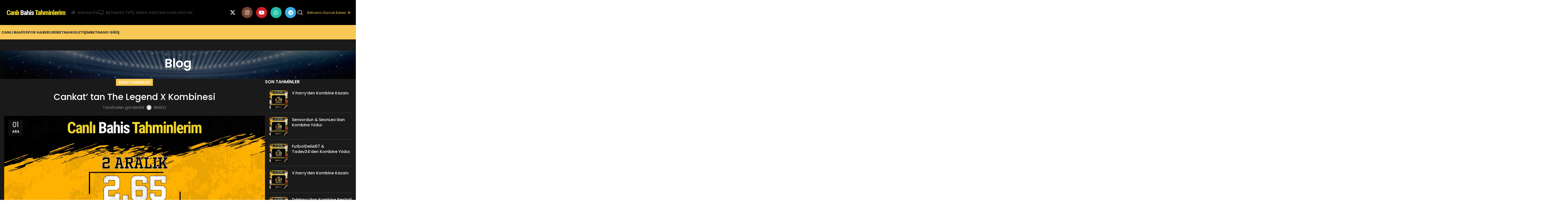

--- FILE ---
content_type: text/html; charset=UTF-8
request_url: https://canlibahistahminlerim.com/cankat-tan-the-legend-x-kombinesi/
body_size: 21489
content:
<!DOCTYPE html>
<html lang="tr" prefix="og: https://ogp.me/ns#">
<head>
	<meta charset="UTF-8">
	<link rel="profile" href="https://gmpg.org/xfn/11">
	<link rel="pingback" href="https://canlibahistahminlerim.com/xmlrpc.php">
	<meta name="robots" content="max-snippet:160">
	<meta name="robots" content="max-image-preview:standard">
	
<!-- Search Engine Optimization by Rank Math PRO - https://rankmath.com/ -->
<title>Cankat&#039; tan The Legend X Kombinesi - Bahis Tahminleri - Banko Kuponlar - İddaa Tahmin</title>
<meta name="description" content="02.12.2021 Ajax Amsterdam - Willem II Maç Tahmini Hollanda liginin 15. Haftasında Ajax kendi evinde Willem&#039;ı konuk edecek. Ajax oynadığı son beş karşılaşmada"/>
<meta name="robots" content="index, follow, max-snippet:-1, max-video-preview:-1, max-image-preview:large"/>
<link rel="canonical" href="https://canlibahistahminlerim.com/cankat-tan-the-legend-x-kombinesi/" />
<meta property="og:locale" content="tr_TR" />
<meta property="og:type" content="article" />
<meta property="og:title" content="Cankat&#039; tan The Legend X Kombinesi - Bahis Tahminleri - Banko Kuponlar - İddaa Tahmin" />
<meta property="og:description" content="02.12.2021 Ajax Amsterdam - Willem II Maç Tahmini Hollanda liginin 15. Haftasında Ajax kendi evinde Willem&#039;ı konuk edecek. Ajax oynadığı son beş karşılaşmada" />
<meta property="og:url" content="https://canlibahistahminlerim.com/cankat-tan-the-legend-x-kombinesi/" />
<meta property="og:site_name" content="Bahis Tahminleri - Banko Kuponlar - İddaa Tahmin" />
<meta property="article:tag" content="bahis" />
<meta property="article:tag" content="Bahis Haberleri Güncel" />
<meta property="article:tag" content="Bahis Sitesi Canlı" />
<meta property="article:tag" content="Bahis Sitesi Canlı Bahis" />
<meta property="article:tag" content="Bahis Sitesi Tahminleri" />
<meta property="article:tag" content="Bahis Sitesinde Hangi Maç Tahminleri Olur?" />
<meta property="article:section" content="Bahis Tahminleri" />
<meta property="og:image" content="https://canlibahistahminlerim.com/wp-content/uploads/2021/12/canli-bahis-tahminlerim-kapak-4.jpg" />
<meta property="og:image:secure_url" content="https://canlibahistahminlerim.com/wp-content/uploads/2021/12/canli-bahis-tahminlerim-kapak-4.jpg" />
<meta property="og:image:width" content="1920" />
<meta property="og:image:height" content="1080" />
<meta property="og:image:alt" content="Cankat&#8217; tan The Legend X Kombinesi" />
<meta property="og:image:type" content="image/jpeg" />
<meta property="article:published_time" content="2021-12-01T11:05:50+03:00" />
<meta name="twitter:card" content="summary_large_image" />
<meta name="twitter:title" content="Cankat&#039; tan The Legend X Kombinesi - Bahis Tahminleri - Banko Kuponlar - İddaa Tahmin" />
<meta name="twitter:description" content="02.12.2021 Ajax Amsterdam - Willem II Maç Tahmini Hollanda liginin 15. Haftasında Ajax kendi evinde Willem&#039;ı konuk edecek. Ajax oynadığı son beş karşılaşmada" />
<meta name="twitter:image" content="https://canlibahistahminlerim.com/wp-content/uploads/2021/12/canli-bahis-tahminlerim-kapak-4.jpg" />
<meta name="twitter:label1" content="Written by" />
<meta name="twitter:data1" content="BNSEO" />
<meta name="twitter:label2" content="Time to read" />
<meta name="twitter:data2" content="1 dakika" />
<script type="application/ld+json" class="rank-math-schema-pro">{"@context":"https://schema.org","@graph":[{"@type":["Person","Organization"],"@id":"https://canlibahistahminlerim.com/#person","name":"admin","logo":{"@type":"ImageObject","@id":"https://canlibahistahminlerim.com/#logo","url":"https://canlibahistahminlerim.com/wp-content/uploads/2022/07/betnano-logo-black.png","contentUrl":"https://canlibahistahminlerim.com/wp-content/uploads/2022/07/betnano-logo-black.png","caption":"admin","inLanguage":"tr","width":"1679","height":"295"},"image":{"@type":"ImageObject","@id":"https://canlibahistahminlerim.com/#logo","url":"https://canlibahistahminlerim.com/wp-content/uploads/2022/07/betnano-logo-black.png","contentUrl":"https://canlibahistahminlerim.com/wp-content/uploads/2022/07/betnano-logo-black.png","caption":"admin","inLanguage":"tr","width":"1679","height":"295"}},{"@type":"WebSite","@id":"https://canlibahistahminlerim.com/#website","url":"https://canlibahistahminlerim.com","name":"admin","publisher":{"@id":"https://canlibahistahminlerim.com/#person"},"inLanguage":"tr"},{"@type":"ImageObject","@id":"https://canlibahistahminlerim.com/wp-content/uploads/2021/12/canli-bahis-tahminlerim-kapak-4.jpg","url":"https://canlibahistahminlerim.com/wp-content/uploads/2021/12/canli-bahis-tahminlerim-kapak-4.jpg","width":"1920","height":"1080","inLanguage":"tr"},{"@type":"WebPage","@id":"https://canlibahistahminlerim.com/cankat-tan-the-legend-x-kombinesi/#webpage","url":"https://canlibahistahminlerim.com/cankat-tan-the-legend-x-kombinesi/","name":"Cankat&#039; tan The Legend X Kombinesi - Bahis Tahminleri - Banko Kuponlar - \u0130ddaa Tahmin","datePublished":"2021-12-01T11:05:50+03:00","dateModified":"2021-12-01T11:05:50+03:00","isPartOf":{"@id":"https://canlibahistahminlerim.com/#website"},"primaryImageOfPage":{"@id":"https://canlibahistahminlerim.com/wp-content/uploads/2021/12/canli-bahis-tahminlerim-kapak-4.jpg"},"inLanguage":"tr"},{"@type":"Person","@id":"https://canlibahistahminlerim.com/author/admin/","name":"BNSEO","url":"https://canlibahistahminlerim.com/author/admin/","image":{"@type":"ImageObject","@id":"https://secure.gravatar.com/avatar/7425033c41e2dfed89ffe1cc678c2a73?s=96&amp;d=mm&amp;r=g","url":"https://secure.gravatar.com/avatar/7425033c41e2dfed89ffe1cc678c2a73?s=96&amp;d=mm&amp;r=g","caption":"BNSEO","inLanguage":"tr"},"sameAs":["https://canlibahistahminlerim.com"]},{"@type":"BlogPosting","headline":"Cankat&#039; tan The Legend X Kombinesi - Bahis Tahminleri - Banko Kuponlar - \u0130ddaa Tahmin","datePublished":"2021-12-01T11:05:50+03:00","dateModified":"2021-12-01T11:05:50+03:00","articleSection":"Bahis Tahminleri","author":{"@id":"https://canlibahistahminlerim.com/author/admin/","name":"BNSEO"},"publisher":{"@id":"https://canlibahistahminlerim.com/#person"},"description":"02.12.2021 Ajax Amsterdam - Willem II Ma\u00e7 Tahmini Hollanda liginin 15. Haftas\u0131nda Ajax kendi evinde Willem&#039;\u0131 konuk edecek. Ajax oynad\u0131\u011f\u0131 son be\u015f kar\u015f\u0131la\u015fmada","name":"Cankat&#039; tan The Legend X Kombinesi - Bahis Tahminleri - Banko Kuponlar - \u0130ddaa Tahmin","@id":"https://canlibahistahminlerim.com/cankat-tan-the-legend-x-kombinesi/#richSnippet","isPartOf":{"@id":"https://canlibahistahminlerim.com/cankat-tan-the-legend-x-kombinesi/#webpage"},"image":{"@id":"https://canlibahistahminlerim.com/wp-content/uploads/2021/12/canli-bahis-tahminlerim-kapak-4.jpg"},"inLanguage":"tr","mainEntityOfPage":{"@id":"https://canlibahistahminlerim.com/cankat-tan-the-legend-x-kombinesi/#webpage"}}]}</script>
<!-- /Rank Math WordPress SEO eklentisi -->

<link rel='dns-prefetch' href='//use.fontawesome.com' />
<link rel='dns-prefetch' href='//fonts.googleapis.com' />
<link rel="alternate" type="application/rss+xml" title="Bahis Tahminleri - Banko Kuponlar - İddaa Tahmin &raquo; akışı" href="https://canlibahistahminlerim.com/feed/" />
<link rel="alternate" type="application/rss+xml" title="Bahis Tahminleri - Banko Kuponlar - İddaa Tahmin &raquo; yorum akışı" href="https://canlibahistahminlerim.com/comments/feed/" />
<link rel="alternate" type="application/rss+xml" title="Bahis Tahminleri - Banko Kuponlar - İddaa Tahmin &raquo; Cankat&#8217; tan The Legend X Kombinesi yorum akışı" href="https://canlibahistahminlerim.com/cankat-tan-the-legend-x-kombinesi/feed/" />
<link rel='stylesheet' id='text-icons-style-css' href='https://canlibahistahminlerim.com/wp-content/plugins/wp-live-chat-software-for-wordpress/includes/css/text-icons.css?ver=5.0.11' type='text/css' media='all' />
<link rel='stylesheet' id='wp-block-library-css' href='https://canlibahistahminlerim.com/wp-includes/css/dist/block-library/style.min.css?ver=6.4.7' type='text/css' media='all' />
<style id='rank-math-toc-block-style-inline-css' type='text/css'>
.wp-block-rank-math-toc-block nav ol{counter-reset:item}.wp-block-rank-math-toc-block nav ol li{display:block}.wp-block-rank-math-toc-block nav ol li:before{content:counters(item, ".") " ";counter-increment:item}

</style>
<style id='classic-theme-styles-inline-css' type='text/css'>
/*! This file is auto-generated */
.wp-block-button__link{color:#fff;background-color:#32373c;border-radius:9999px;box-shadow:none;text-decoration:none;padding:calc(.667em + 2px) calc(1.333em + 2px);font-size:1.125em}.wp-block-file__button{background:#32373c;color:#fff;text-decoration:none}
</style>
<style id='global-styles-inline-css' type='text/css'>
body{--wp--preset--color--black: #000000;--wp--preset--color--cyan-bluish-gray: #abb8c3;--wp--preset--color--white: #ffffff;--wp--preset--color--pale-pink: #f78da7;--wp--preset--color--vivid-red: #cf2e2e;--wp--preset--color--luminous-vivid-orange: #ff6900;--wp--preset--color--luminous-vivid-amber: #fcb900;--wp--preset--color--light-green-cyan: #7bdcb5;--wp--preset--color--vivid-green-cyan: #00d084;--wp--preset--color--pale-cyan-blue: #8ed1fc;--wp--preset--color--vivid-cyan-blue: #0693e3;--wp--preset--color--vivid-purple: #9b51e0;--wp--preset--gradient--vivid-cyan-blue-to-vivid-purple: linear-gradient(135deg,rgba(6,147,227,1) 0%,rgb(155,81,224) 100%);--wp--preset--gradient--light-green-cyan-to-vivid-green-cyan: linear-gradient(135deg,rgb(122,220,180) 0%,rgb(0,208,130) 100%);--wp--preset--gradient--luminous-vivid-amber-to-luminous-vivid-orange: linear-gradient(135deg,rgba(252,185,0,1) 0%,rgba(255,105,0,1) 100%);--wp--preset--gradient--luminous-vivid-orange-to-vivid-red: linear-gradient(135deg,rgba(255,105,0,1) 0%,rgb(207,46,46) 100%);--wp--preset--gradient--very-light-gray-to-cyan-bluish-gray: linear-gradient(135deg,rgb(238,238,238) 0%,rgb(169,184,195) 100%);--wp--preset--gradient--cool-to-warm-spectrum: linear-gradient(135deg,rgb(74,234,220) 0%,rgb(151,120,209) 20%,rgb(207,42,186) 40%,rgb(238,44,130) 60%,rgb(251,105,98) 80%,rgb(254,248,76) 100%);--wp--preset--gradient--blush-light-purple: linear-gradient(135deg,rgb(255,206,236) 0%,rgb(152,150,240) 100%);--wp--preset--gradient--blush-bordeaux: linear-gradient(135deg,rgb(254,205,165) 0%,rgb(254,45,45) 50%,rgb(107,0,62) 100%);--wp--preset--gradient--luminous-dusk: linear-gradient(135deg,rgb(255,203,112) 0%,rgb(199,81,192) 50%,rgb(65,88,208) 100%);--wp--preset--gradient--pale-ocean: linear-gradient(135deg,rgb(255,245,203) 0%,rgb(182,227,212) 50%,rgb(51,167,181) 100%);--wp--preset--gradient--electric-grass: linear-gradient(135deg,rgb(202,248,128) 0%,rgb(113,206,126) 100%);--wp--preset--gradient--midnight: linear-gradient(135deg,rgb(2,3,129) 0%,rgb(40,116,252) 100%);--wp--preset--font-size--small: 13px;--wp--preset--font-size--medium: 20px;--wp--preset--font-size--large: 36px;--wp--preset--font-size--x-large: 42px;--wp--preset--spacing--20: 0.44rem;--wp--preset--spacing--30: 0.67rem;--wp--preset--spacing--40: 1rem;--wp--preset--spacing--50: 1.5rem;--wp--preset--spacing--60: 2.25rem;--wp--preset--spacing--70: 3.38rem;--wp--preset--spacing--80: 5.06rem;--wp--preset--shadow--natural: 6px 6px 9px rgba(0, 0, 0, 0.2);--wp--preset--shadow--deep: 12px 12px 50px rgba(0, 0, 0, 0.4);--wp--preset--shadow--sharp: 6px 6px 0px rgba(0, 0, 0, 0.2);--wp--preset--shadow--outlined: 6px 6px 0px -3px rgba(255, 255, 255, 1), 6px 6px rgba(0, 0, 0, 1);--wp--preset--shadow--crisp: 6px 6px 0px rgba(0, 0, 0, 1);}:where(.is-layout-flex){gap: 0.5em;}:where(.is-layout-grid){gap: 0.5em;}body .is-layout-flow > .alignleft{float: left;margin-inline-start: 0;margin-inline-end: 2em;}body .is-layout-flow > .alignright{float: right;margin-inline-start: 2em;margin-inline-end: 0;}body .is-layout-flow > .aligncenter{margin-left: auto !important;margin-right: auto !important;}body .is-layout-constrained > .alignleft{float: left;margin-inline-start: 0;margin-inline-end: 2em;}body .is-layout-constrained > .alignright{float: right;margin-inline-start: 2em;margin-inline-end: 0;}body .is-layout-constrained > .aligncenter{margin-left: auto !important;margin-right: auto !important;}body .is-layout-constrained > :where(:not(.alignleft):not(.alignright):not(.alignfull)){max-width: var(--wp--style--global--content-size);margin-left: auto !important;margin-right: auto !important;}body .is-layout-constrained > .alignwide{max-width: var(--wp--style--global--wide-size);}body .is-layout-flex{display: flex;}body .is-layout-flex{flex-wrap: wrap;align-items: center;}body .is-layout-flex > *{margin: 0;}body .is-layout-grid{display: grid;}body .is-layout-grid > *{margin: 0;}:where(.wp-block-columns.is-layout-flex){gap: 2em;}:where(.wp-block-columns.is-layout-grid){gap: 2em;}:where(.wp-block-post-template.is-layout-flex){gap: 1.25em;}:where(.wp-block-post-template.is-layout-grid){gap: 1.25em;}.has-black-color{color: var(--wp--preset--color--black) !important;}.has-cyan-bluish-gray-color{color: var(--wp--preset--color--cyan-bluish-gray) !important;}.has-white-color{color: var(--wp--preset--color--white) !important;}.has-pale-pink-color{color: var(--wp--preset--color--pale-pink) !important;}.has-vivid-red-color{color: var(--wp--preset--color--vivid-red) !important;}.has-luminous-vivid-orange-color{color: var(--wp--preset--color--luminous-vivid-orange) !important;}.has-luminous-vivid-amber-color{color: var(--wp--preset--color--luminous-vivid-amber) !important;}.has-light-green-cyan-color{color: var(--wp--preset--color--light-green-cyan) !important;}.has-vivid-green-cyan-color{color: var(--wp--preset--color--vivid-green-cyan) !important;}.has-pale-cyan-blue-color{color: var(--wp--preset--color--pale-cyan-blue) !important;}.has-vivid-cyan-blue-color{color: var(--wp--preset--color--vivid-cyan-blue) !important;}.has-vivid-purple-color{color: var(--wp--preset--color--vivid-purple) !important;}.has-black-background-color{background-color: var(--wp--preset--color--black) !important;}.has-cyan-bluish-gray-background-color{background-color: var(--wp--preset--color--cyan-bluish-gray) !important;}.has-white-background-color{background-color: var(--wp--preset--color--white) !important;}.has-pale-pink-background-color{background-color: var(--wp--preset--color--pale-pink) !important;}.has-vivid-red-background-color{background-color: var(--wp--preset--color--vivid-red) !important;}.has-luminous-vivid-orange-background-color{background-color: var(--wp--preset--color--luminous-vivid-orange) !important;}.has-luminous-vivid-amber-background-color{background-color: var(--wp--preset--color--luminous-vivid-amber) !important;}.has-light-green-cyan-background-color{background-color: var(--wp--preset--color--light-green-cyan) !important;}.has-vivid-green-cyan-background-color{background-color: var(--wp--preset--color--vivid-green-cyan) !important;}.has-pale-cyan-blue-background-color{background-color: var(--wp--preset--color--pale-cyan-blue) !important;}.has-vivid-cyan-blue-background-color{background-color: var(--wp--preset--color--vivid-cyan-blue) !important;}.has-vivid-purple-background-color{background-color: var(--wp--preset--color--vivid-purple) !important;}.has-black-border-color{border-color: var(--wp--preset--color--black) !important;}.has-cyan-bluish-gray-border-color{border-color: var(--wp--preset--color--cyan-bluish-gray) !important;}.has-white-border-color{border-color: var(--wp--preset--color--white) !important;}.has-pale-pink-border-color{border-color: var(--wp--preset--color--pale-pink) !important;}.has-vivid-red-border-color{border-color: var(--wp--preset--color--vivid-red) !important;}.has-luminous-vivid-orange-border-color{border-color: var(--wp--preset--color--luminous-vivid-orange) !important;}.has-luminous-vivid-amber-border-color{border-color: var(--wp--preset--color--luminous-vivid-amber) !important;}.has-light-green-cyan-border-color{border-color: var(--wp--preset--color--light-green-cyan) !important;}.has-vivid-green-cyan-border-color{border-color: var(--wp--preset--color--vivid-green-cyan) !important;}.has-pale-cyan-blue-border-color{border-color: var(--wp--preset--color--pale-cyan-blue) !important;}.has-vivid-cyan-blue-border-color{border-color: var(--wp--preset--color--vivid-cyan-blue) !important;}.has-vivid-purple-border-color{border-color: var(--wp--preset--color--vivid-purple) !important;}.has-vivid-cyan-blue-to-vivid-purple-gradient-background{background: var(--wp--preset--gradient--vivid-cyan-blue-to-vivid-purple) !important;}.has-light-green-cyan-to-vivid-green-cyan-gradient-background{background: var(--wp--preset--gradient--light-green-cyan-to-vivid-green-cyan) !important;}.has-luminous-vivid-amber-to-luminous-vivid-orange-gradient-background{background: var(--wp--preset--gradient--luminous-vivid-amber-to-luminous-vivid-orange) !important;}.has-luminous-vivid-orange-to-vivid-red-gradient-background{background: var(--wp--preset--gradient--luminous-vivid-orange-to-vivid-red) !important;}.has-very-light-gray-to-cyan-bluish-gray-gradient-background{background: var(--wp--preset--gradient--very-light-gray-to-cyan-bluish-gray) !important;}.has-cool-to-warm-spectrum-gradient-background{background: var(--wp--preset--gradient--cool-to-warm-spectrum) !important;}.has-blush-light-purple-gradient-background{background: var(--wp--preset--gradient--blush-light-purple) !important;}.has-blush-bordeaux-gradient-background{background: var(--wp--preset--gradient--blush-bordeaux) !important;}.has-luminous-dusk-gradient-background{background: var(--wp--preset--gradient--luminous-dusk) !important;}.has-pale-ocean-gradient-background{background: var(--wp--preset--gradient--pale-ocean) !important;}.has-electric-grass-gradient-background{background: var(--wp--preset--gradient--electric-grass) !important;}.has-midnight-gradient-background{background: var(--wp--preset--gradient--midnight) !important;}.has-small-font-size{font-size: var(--wp--preset--font-size--small) !important;}.has-medium-font-size{font-size: var(--wp--preset--font-size--medium) !important;}.has-large-font-size{font-size: var(--wp--preset--font-size--large) !important;}.has-x-large-font-size{font-size: var(--wp--preset--font-size--x-large) !important;}
.wp-block-navigation a:where(:not(.wp-element-button)){color: inherit;}
:where(.wp-block-post-template.is-layout-flex){gap: 1.25em;}:where(.wp-block-post-template.is-layout-grid){gap: 1.25em;}
:where(.wp-block-columns.is-layout-flex){gap: 2em;}:where(.wp-block-columns.is-layout-grid){gap: 2em;}
.wp-block-pullquote{font-size: 1.5em;line-height: 1.6;}
</style>
<link rel='stylesheet' id='font-awesome-official-css' href='https://use.fontawesome.com/releases/v6.1.1/css/all.css' type='text/css' media='all' integrity="sha384-/frq1SRXYH/bSyou/HUp/hib7RVN1TawQYja658FEOodR/FQBKVqT9Ol+Oz3Olq5" crossorigin="anonymous" />
<link rel='stylesheet' id='pwaforwp-style-css' href='https://canlibahistahminlerim.com/wp-content/plugins/pwa-for-wp/assets/css/pwaforwp-main.min.css?ver=1.7.66' type='text/css' media='all' />
<link rel='stylesheet' id='elementor-icons-css' href='https://canlibahistahminlerim.com/wp-content/plugins/elementor/assets/lib/eicons/css/elementor-icons.min.css?ver=5.27.0' type='text/css' media='all' />
<link rel='stylesheet' id='elementor-frontend-css' href='https://canlibahistahminlerim.com/wp-content/plugins/elementor/assets/css/frontend-lite.min.css?ver=3.19.2' type='text/css' media='all' />
<link rel='stylesheet' id='swiper-css' href='https://canlibahistahminlerim.com/wp-content/plugins/elementor/assets/lib/swiper/css/swiper.min.css?ver=5.3.6' type='text/css' media='all' />
<link rel='stylesheet' id='elementor-post-9-css' href='https://canlibahistahminlerim.com/wp-content/uploads/elementor/css/post-9.css?ver=1707323084' type='text/css' media='all' />
<link rel='stylesheet' id='bootstrap-css' href='https://canlibahistahminlerim.com/wp-content/themes/woodmart/css/bootstrap-light.min.css?ver=7.4.3' type='text/css' media='all' />
<link rel='stylesheet' id='woodmart-style-css' href='https://canlibahistahminlerim.com/wp-content/themes/woodmart/css/parts/base.min.css?ver=7.4.3' type='text/css' media='all' />
<link rel='stylesheet' id='wd-widget-tag-cloud-css' href='https://canlibahistahminlerim.com/wp-content/themes/woodmart/css/parts/widget-tag-cloud.min.css?ver=7.4.3' type='text/css' media='all' />
<link rel='stylesheet' id='wd-widget-wd-recent-posts-css' href='https://canlibahistahminlerim.com/wp-content/themes/woodmart/css/parts/widget-wd-recent-posts.min.css?ver=7.4.3' type='text/css' media='all' />
<link rel='stylesheet' id='wd-widget-nav-css' href='https://canlibahistahminlerim.com/wp-content/themes/woodmart/css/parts/widget-nav.min.css?ver=7.4.3' type='text/css' media='all' />
<link rel='stylesheet' id='wd-blog-single-base-css' href='https://canlibahistahminlerim.com/wp-content/themes/woodmart/css/parts/blog-single-base.min.css?ver=7.4.3' type='text/css' media='all' />
<link rel='stylesheet' id='wd-blog-base-css' href='https://canlibahistahminlerim.com/wp-content/themes/woodmart/css/parts/blog-base.min.css?ver=7.4.3' type='text/css' media='all' />
<link rel='stylesheet' id='wd-wp-gutenberg-css' href='https://canlibahistahminlerim.com/wp-content/themes/woodmart/css/parts/wp-gutenberg.min.css?ver=7.4.3' type='text/css' media='all' />
<link rel='stylesheet' id='wd-elementor-base-css' href='https://canlibahistahminlerim.com/wp-content/themes/woodmart/css/parts/int-elem-base.min.css?ver=7.4.3' type='text/css' media='all' />
<link rel='stylesheet' id='wd-header-base-css' href='https://canlibahistahminlerim.com/wp-content/themes/woodmart/css/parts/header-base.min.css?ver=7.4.3' type='text/css' media='all' />
<link rel='stylesheet' id='wd-mod-tools-css' href='https://canlibahistahminlerim.com/wp-content/themes/woodmart/css/parts/mod-tools.min.css?ver=7.4.3' type='text/css' media='all' />
<link rel='stylesheet' id='wd-header-elements-base-css' href='https://canlibahistahminlerim.com/wp-content/themes/woodmart/css/parts/header-el-base.min.css?ver=7.4.3' type='text/css' media='all' />
<link rel='stylesheet' id='wd-social-icons-css' href='https://canlibahistahminlerim.com/wp-content/themes/woodmart/css/parts/el-social-icons.min.css?ver=7.4.3' type='text/css' media='all' />
<link rel='stylesheet' id='wd-header-search-css' href='https://canlibahistahminlerim.com/wp-content/themes/woodmart/css/parts/header-el-search.min.css?ver=7.4.3' type='text/css' media='all' />
<link rel='stylesheet' id='wd-header-mobile-nav-dropdown-css' href='https://canlibahistahminlerim.com/wp-content/themes/woodmart/css/parts/header-el-mobile-nav-dropdown.min.css?ver=7.4.3' type='text/css' media='all' />
<link rel='stylesheet' id='wd-page-title-css' href='https://canlibahistahminlerim.com/wp-content/themes/woodmart/css/parts/page-title.min.css?ver=7.4.3' type='text/css' media='all' />
<link rel='stylesheet' id='wd-page-navigation-css' href='https://canlibahistahminlerim.com/wp-content/themes/woodmart/css/parts/mod-page-navigation.min.css?ver=7.4.3' type='text/css' media='all' />
<link rel='stylesheet' id='wd-blog-loop-base-old-css' href='https://canlibahistahminlerim.com/wp-content/themes/woodmart/css/parts/blog-loop-base-old.min.css?ver=7.4.3' type='text/css' media='all' />
<link rel='stylesheet' id='wd-blog-loop-design-masonry-css' href='https://canlibahistahminlerim.com/wp-content/themes/woodmart/css/parts/blog-loop-design-masonry.min.css?ver=7.4.3' type='text/css' media='all' />
<link rel='stylesheet' id='wd-woo-opt-title-limit-css' href='https://canlibahistahminlerim.com/wp-content/themes/woodmart/css/parts/woo-opt-title-limit.min.css?ver=7.4.3' type='text/css' media='all' />
<link rel='stylesheet' id='wd-swiper-css' href='https://canlibahistahminlerim.com/wp-content/themes/woodmart/css/parts/lib-swiper.min.css?ver=7.4.3' type='text/css' media='all' />
<link rel='stylesheet' id='wd-swiper-arrows-css' href='https://canlibahistahminlerim.com/wp-content/themes/woodmart/css/parts/lib-swiper-arrows.min.css?ver=7.4.3' type='text/css' media='all' />
<link rel='stylesheet' id='wd-swiper-pagin-css' href='https://canlibahistahminlerim.com/wp-content/themes/woodmart/css/parts/lib-swiper-pagin.min.css?ver=7.4.3' type='text/css' media='all' />
<link rel='stylesheet' id='wd-mod-comments-css' href='https://canlibahistahminlerim.com/wp-content/themes/woodmart/css/parts/mod-comments.min.css?ver=7.4.3' type='text/css' media='all' />
<link rel='stylesheet' id='wd-off-canvas-sidebar-css' href='https://canlibahistahminlerim.com/wp-content/themes/woodmart/css/parts/opt-off-canvas-sidebar.min.css?ver=7.4.3' type='text/css' media='all' />
<link rel='stylesheet' id='wd-widget-collapse-css' href='https://canlibahistahminlerim.com/wp-content/themes/woodmart/css/parts/opt-widget-collapse.min.css?ver=7.4.3' type='text/css' media='all' />
<link rel='stylesheet' id='wd-footer-base-css' href='https://canlibahistahminlerim.com/wp-content/themes/woodmart/css/parts/footer-base.min.css?ver=7.4.3' type='text/css' media='all' />
<link rel='stylesheet' id='wd-scroll-top-css' href='https://canlibahistahminlerim.com/wp-content/themes/woodmart/css/parts/opt-scrolltotop.min.css?ver=7.4.3' type='text/css' media='all' />
<link rel='stylesheet' id='wd-wd-search-results-css' href='https://canlibahistahminlerim.com/wp-content/themes/woodmart/css/parts/wd-search-results.min.css?ver=7.4.3' type='text/css' media='all' />
<link rel='stylesheet' id='wd-wd-search-form-css' href='https://canlibahistahminlerim.com/wp-content/themes/woodmart/css/parts/wd-search-form.min.css?ver=7.4.3' type='text/css' media='all' />
<link rel='stylesheet' id='wd-mod-sticky-sidebar-opener-css' href='https://canlibahistahminlerim.com/wp-content/themes/woodmart/css/parts/mod-sticky-sidebar-opener.min.css?ver=7.4.3' type='text/css' media='all' />
<link rel='stylesheet' id='wd-header-search-fullscreen-css' href='https://canlibahistahminlerim.com/wp-content/themes/woodmart/css/parts/header-el-search-fullscreen-general.min.css?ver=7.4.3' type='text/css' media='all' />
<link rel='stylesheet' id='wd-header-search-fullscreen-1-css' href='https://canlibahistahminlerim.com/wp-content/themes/woodmart/css/parts/header-el-search-fullscreen-1.min.css?ver=7.4.3' type='text/css' media='all' />
<link rel='stylesheet' id='xts-style-header_718741-css' href='https://canlibahistahminlerim.com/wp-content/uploads/2026/01/xts-header_718741-1767288914.css?ver=7.4.3' type='text/css' media='all' />
<link rel='stylesheet' id='xts-style-theme_settings_default-css' href='https://canlibahistahminlerim.com/wp-content/uploads/2025/11/xts-theme_settings_default-1763991627.css?ver=7.4.3' type='text/css' media='all' />
<link rel='stylesheet' id='xts-google-fonts-css' href='https://fonts.googleapis.com/css?family=Poppins%3A400%2C600%2C500%2C700&#038;ver=7.4.3' type='text/css' media='all' />
<link rel='stylesheet' id='font-awesome-official-v4shim-css' href='https://use.fontawesome.com/releases/v6.1.1/css/v4-shims.css' type='text/css' media='all' integrity="sha384-4Jczmr1SlicmtiAiHGxwWtSzLJAS97HzJsKGqfC0JtZktLrPXIux1u6GJNVRRqiN" crossorigin="anonymous" />
<link rel='stylesheet' id='google-fonts-1-css' href='https://fonts.googleapis.com/css?family=Roboto%3A100%2C100italic%2C200%2C200italic%2C300%2C300italic%2C400%2C400italic%2C500%2C500italic%2C600%2C600italic%2C700%2C700italic%2C800%2C800italic%2C900%2C900italic%7CRoboto+Slab%3A100%2C100italic%2C200%2C200italic%2C300%2C300italic%2C400%2C400italic%2C500%2C500italic%2C600%2C600italic%2C700%2C700italic%2C800%2C800italic%2C900%2C900italic&#038;display=auto&#038;subset=latin-ext&#038;ver=6.4.7' type='text/css' media='all' />
<link rel="preconnect" href="https://fonts.gstatic.com/" crossorigin><script type="text/javascript" id="text-connect-js-extra">
/* <![CDATA[ */
var textConnect = {"addons":["elementor"],"ajax_url":"https:\/\/canlibahistahminlerim.com\/wp-admin\/admin-ajax.php","visitor":null};
/* ]]> */
</script>
<script type="text/javascript" src="https://canlibahistahminlerim.com/wp-content/plugins/wp-live-chat-software-for-wordpress/includes/js/textConnect.js?ver=5.0.11" id="text-connect-js"></script>
<script type="text/javascript" src="https://canlibahistahminlerim.com/wp-includes/js/jquery/jquery.min.js?ver=3.7.1" id="jquery-core-js"></script>
<script type="text/javascript" src="https://canlibahistahminlerim.com/wp-includes/js/jquery/jquery-migrate.min.js?ver=3.4.1" id="jquery-migrate-js"></script>
<script type="text/javascript" src="https://canlibahistahminlerim.com/wp-content/themes/woodmart/js/libs/device.min.js?ver=7.4.3" id="wd-device-library-js"></script>
<script type="text/javascript" src="https://canlibahistahminlerim.com/wp-content/themes/woodmart/js/scripts/global/scrollBar.min.js?ver=7.4.3" id="wd-scrollbar-js"></script>
<link rel="https://api.w.org/" href="https://canlibahistahminlerim.com/wp-json/" /><link rel="alternate" type="application/json" href="https://canlibahistahminlerim.com/wp-json/wp/v2/posts/12989" /><link rel="EditURI" type="application/rsd+xml" title="RSD" href="https://canlibahistahminlerim.com/xmlrpc.php?rsd" />
<meta name="generator" content="WordPress 6.4.7" />
<link rel='shortlink' href='https://canlibahistahminlerim.com/?p=12989' />
<link rel="alternate" type="application/json+oembed" href="https://canlibahistahminlerim.com/wp-json/oembed/1.0/embed?url=https%3A%2F%2Fcanlibahistahminlerim.com%2Fcankat-tan-the-legend-x-kombinesi%2F" />
<link rel="alternate" type="text/xml+oembed" href="https://canlibahistahminlerim.com/wp-json/oembed/1.0/embed?url=https%3A%2F%2Fcanlibahistahminlerim.com%2Fcankat-tan-the-legend-x-kombinesi%2F&#038;format=xml" />
<meta name="theme-color" content="rgb(248,200,84)">					<meta name="viewport" content="width=device-width, initial-scale=1.0, maximum-scale=1.0, user-scalable=no">
									<meta name="generator" content="Elementor 3.19.2; features: e_optimized_assets_loading, e_optimized_css_loading, additional_custom_breakpoints, block_editor_assets_optimize, e_image_loading_optimization; settings: css_print_method-external, google_font-enabled, font_display-auto">
<link rel="icon" href="https://canlibahistahminlerim.com/wp-content/uploads/2022/07/cropped-betnano-favico-32x32.png" sizes="32x32" />
<link rel="icon" href="https://canlibahistahminlerim.com/wp-content/uploads/2022/07/cropped-betnano-favico-192x192.png" sizes="192x192" />
<meta name="msapplication-TileImage" content="https://canlibahistahminlerim.com/wp-content/uploads/2022/07/cropped-betnano-favico-270x270.png" />
<meta name="pwaforwp" content="wordpress-plugin"/>
        <meta name="theme-color" content="#D5E0EB">
        <meta name="apple-mobile-web-app-title" content="Bahis Tahminleri - Banko Kuponlar - İddaa Tahmin">
        <meta name="application-name" content="Bahis Tahminleri - Banko Kuponlar - İddaa Tahmin">
        <meta name="apple-mobile-web-app-capable" content="yes">
        <meta name="apple-mobile-web-app-status-bar-style" content="default">
        <meta name="mobile-web-app-capable" content="yes">
        <meta name="apple-touch-fullscreen" content="yes">
<link rel="apple-touch-icon" sizes="192x192" href="https://canlibahistahminlerim.com/wp-content/plugins/pwa-for-wp/images/logo.png">
<link rel="apple-touch-icon" sizes="512x512" href="https://canlibahistahminlerim.com/wp-content/plugins/pwa-for-wp/images/logo-512x512.png">
<style>
		
		</style></head>

<!--Begin Comm100 Live Chat Code-->
<div id="comm100-button-239baf0f-4912-47a7-9879-330977708e46"></div>
<script type="text/javascript">
  var Comm100API=Comm100API||{};(function(t){function e(e){var a=document.createElement("script"),c=document.getElementsByTagName("script")[0];a.type="text/javascript",a.async=!0,a.src=e+t.site_id,c.parentNode.insertBefore(a,c)}t.chat_buttons=t.chat_buttons||[],t.chat_buttons.push({code_plan:"239baf0f-4912-47a7-9879-330977708e46",div_id:"comm100-button-239baf0f-4912-47a7-9879-330977708e46"}),t.site_id=90008205,t.main_code_plan="239baf0f-4912-47a7-9879-330977708e46",e("https://service.p9jp48dhupnj.com/livechat.ashx?siteId="),setTimeout(function(){t.loaded||e("https://service.q0hrjkwsg.com/livechat.ashx?siteId=")},5e3)})(Comm100API||{})
</script>
<!--End Comm100 Live Chat Code-->

<body class="post-template-default single single-post postid-12989 single-format-standard wrapper-custom  global-color-scheme-light categories-accordion-on woodmart-ajax-shop-on offcanvas-sidebar-mobile offcanvas-sidebar-tablet dropdowns-color-light elementor-default elementor-kit-9">
			<script type="text/javascript" id="wd-flicker-fix">// Flicker fix.</script>	
	
	<div class="website-wrapper">
									<header class="whb-header whb-header_718741 whb-sticky-shadow whb-scroll-stick whb-sticky-real whb-hide-on-scroll">
					<div class="whb-main-header">
	
<div class="whb-row whb-top-bar whb-not-sticky-row whb-with-bg whb-without-border whb-color-light whb-hidden-desktop whb-flex-flex-middle">
	<div class="container">
		<div class="whb-flex-row whb-top-bar-inner">
			<div class="whb-column whb-col-left whb-visible-lg whb-empty-column">
	</div>
<div class="whb-column whb-col-center whb-visible-lg whb-empty-column">
	</div>
<div class="whb-column whb-col-right whb-visible-lg whb-empty-column">
	</div>
<div class="whb-column whb-col-mobile whb-hidden-lg">
	
<div class="wd-header-text set-cont-mb-s reset-last-child "><span style="color: #ffffff; font-size: 14px;">Betnano Sosyal Medya:</span></div>

			<div class=" wd-social-icons icons-design-default icons-size-default color-scheme-light social-follow social-form-circle text-center">

				
				
									<a rel="noopener noreferrer nofollow" href="https://x.com/BNanoHaber" target="_blank" class=" wd-social-icon social-twitter" aria-label="X social link">
						<span class="wd-icon"></span>
											</a>
				
				
									<a rel="noopener noreferrer nofollow" href="https://www.instagram.com/nanonewsturkiye/" target="_blank" class=" wd-social-icon social-instagram" aria-label="Instagram sosyal bağlantısı">
						<span class="wd-icon"></span>
											</a>
				
									<a rel="noopener noreferrer nofollow" href="https://www.youtube.com/@NanoNewsTR" target="_blank" class=" wd-social-icon social-youtube" aria-label="YouTube sosyal bağlantısı">
						<span class="wd-icon"></span>
											</a>
				
				
				
				
				
				
				
				
				
				
				
				
									<a rel="noopener noreferrer nofollow" href="https://whatsapp.com/channel/0029VbBaCntICVfsp9TNWS40" target="_blank" class="whatsapp-desktop  wd-social-icon social-whatsapp" aria-label="WhatsApp sosyal bağlantısı">
						<span class="wd-icon"></span>
											</a>
					
					<a rel="noopener noreferrer nofollow" href="https://whatsapp.com/channel/0029VbBaCntICVfsp9TNWS40" target="_blank" class="whatsapp-mobile  wd-social-icon social-whatsapp" aria-label="WhatsApp sosyal bağlantısı">
						<span class="wd-icon"></span>
											</a>
				
								
								
				
				
									<a rel="noopener noreferrer nofollow" href="https://t.me/Nano_news_turkiye" target="_blank" class=" wd-social-icon social-tg" aria-label="Telegram sosyal medya linki">
						<span class="wd-icon"></span>
											</a>
								
				
			</div>

		</div>
		</div>
	</div>
</div>

<div class="whb-row whb-general-header whb-sticky-row whb-with-bg whb-without-border whb-color-light whb-with-shadow whb-flex-flex-middle">
	<div class="container">
		<div class="whb-flex-row whb-general-header-inner">
			<div class="whb-column whb-col-left whb-visible-lg">
	<div class="site-logo">
	<a href="https://canlibahistahminlerim.com/" class="wd-logo wd-main-logo" rel="home">
		<img src="https://canlibahistahminlerim.com/wp-content/uploads/2022/08/CBT-Yatay-Logo-Sari-2.png" alt="Bahis Tahminleri - Banko Kuponlar - İddaa Tahmin" style="max-width: 250px;" />	</a>
	</div>
</div>
<div class="whb-column whb-col-center whb-visible-lg">
	<div class="wd-header-nav wd-header-main-nav text-left wd-design-1" role="navigation" aria-label="Ana yönlendirici">
	<ul id="menu-ana-menu" class="menu wd-nav wd-nav-main wd-style-separated wd-gap-m"><li id="menu-item-8512" class="menu-item menu-item-type-post_type menu-item-object-page menu-item-home menu-item-8512 item-level-0 menu-simple-dropdown wd-event-hover" ><a href="https://canlibahistahminlerim.com/" class="woodmart-nav-link"><span class="wd-nav-icon fa fa-fa-solid fa-house"></span><span class="nav-link-text">Anasayfa</span></a></li>
<li id="menu-item-8513" class="menu-item menu-item-type-custom menu-item-object-custom menu-item-8513 item-level-0 menu-simple-dropdown wd-event-hover" ><a href="https://truelink.ch/betnanotv" class="woodmart-nav-link"><span class="wd-nav-icon fa fa-fa-solid fa-tv"></span><span class="nav-link-text">Betnano TV</span></a></li>
<li id="menu-item-8515" class="menu-item menu-item-type-custom menu-item-object-custom menu-item-8515 item-level-0 menu-simple-dropdown wd-event-hover" ><a href="https://betnano.visitor.supsis.live/" class="woodmart-nav-link"><span class="wd-nav-icon fa fa-fa-solid fa-headset"></span><span class="nav-link-text">Nano Asistan Canlı Destek</span></a></li>
</ul></div><!--END MAIN-NAV-->
</div>
<div class="whb-column whb-col-right whb-visible-lg">
	
			<div class=" wd-social-icons icons-design-colored icons-size-default color-scheme-light social-follow social-form-circle text-center">

				
				
									<a rel="noopener noreferrer nofollow" href="https://x.com/BNanoHaber" target="_blank" class=" wd-social-icon social-twitter" aria-label="X social link">
						<span class="wd-icon"></span>
											</a>
				
				
									<a rel="noopener noreferrer nofollow" href="https://www.instagram.com/nanonewsturkiye/" target="_blank" class=" wd-social-icon social-instagram" aria-label="Instagram sosyal bağlantısı">
						<span class="wd-icon"></span>
											</a>
				
									<a rel="noopener noreferrer nofollow" href="https://www.youtube.com/@NanoNewsTR" target="_blank" class=" wd-social-icon social-youtube" aria-label="YouTube sosyal bağlantısı">
						<span class="wd-icon"></span>
											</a>
				
				
				
				
				
				
				
				
				
				
				
				
									<a rel="noopener noreferrer nofollow" href="https://whatsapp.com/channel/0029VbBaCntICVfsp9TNWS40" target="_blank" class="whatsapp-desktop  wd-social-icon social-whatsapp" aria-label="WhatsApp sosyal bağlantısı">
						<span class="wd-icon"></span>
											</a>
					
					<a rel="noopener noreferrer nofollow" href="https://whatsapp.com/channel/0029VbBaCntICVfsp9TNWS40" target="_blank" class="whatsapp-mobile  wd-social-icon social-whatsapp" aria-label="WhatsApp sosyal bağlantısı">
						<span class="wd-icon"></span>
											</a>
				
								
								
				
				
									<a rel="noopener noreferrer nofollow" href="https://t.me/Nano_news_turkiye" target="_blank" class=" wd-social-icon social-tg" aria-label="Telegram sosyal medya linki">
						<span class="wd-icon"></span>
											</a>
								
				
			</div>

		<div class="wd-header-divider whb-divider-default "></div><div class="wd-header-search wd-tools-element wd-design-6 wd-style-icon wd-display-full-screen whb-9x1ytaxq7aphtb3npidp" title="Arama">
	<a href="javascript:void(0);" aria-label="Arama">
		
			<span class="wd-tools-icon">
							</span>

			<span class="wd-tools-text">
				Arama			</span>

			</a>
	</div>
<div class="wd-header-divider whb-divider-default "></div><div id="wd-696beeea6092a" class=" whb-naxz0rqlhlh1h4xrl8vl wd-button-wrapper text-center"><a href="https://t.ly/bnanoadres" title="" target="_blank" class="btn btn-color-primary btn-style-bordered btn-style-round btn-size-small btn-icon-pos-right">Betnano Güncel Adresi<span class="wd-btn-icon"><span class="wd-icon fa-solid fa-angles-right"></span></span></a></div></div>
<div class="whb-column whb-mobile-left whb-hidden-lg">
	<div class="site-logo">
	<a href="https://canlibahistahminlerim.com/" class="wd-logo wd-main-logo" rel="home">
		<img src="https://canlibahistahminlerim.com/wp-content/uploads/2022/08/CBT-Yatay-Logo-Sari-2.png" alt="Bahis Tahminleri - Banko Kuponlar - İddaa Tahmin" style="max-width: 150px;" />	</a>
	</div>
</div>
<div class="whb-column whb-mobile-center whb-hidden-lg whb-empty-column">
	</div>
<div class="whb-column whb-mobile-right whb-hidden-lg">
	<div class="wd-tools-element wd-header-mobile-nav wd-style-icon wd-design-6 whb-g1k0m1tib7raxrwkm1t3">
	<a href="#" rel="nofollow" aria-label="Mobil menüyü açın">
		
		<span class="wd-tools-icon">
					</span>

		<span class="wd-tools-text">Menü</span>

			</a>
</div><!--END wd-header-mobile-nav--></div>
		</div>
	</div>
</div>

<div class="whb-row whb-header-bottom whb-sticky-row whb-with-bg whb-without-border whb-color-dark whb-hidden-mobile whb-with-shadow whb-flex-flex-middle">
	<div class="container">
		<div class="whb-flex-row whb-header-bottom-inner">
			<div class="whb-column whb-col-left whb-visible-lg">
	
<div class="wd-header-nav wd-header-secondary-nav text-left" role="navigation" aria-label="İkincil navigasyon">
	<ul id="menu-ikinci-menu" class="menu wd-nav wd-nav-secondary wd-style-separated wd-gap-l"><li id="menu-item-53028" class="menu-item menu-item-type-taxonomy menu-item-object-category menu-item-53028 item-level-0 menu-simple-dropdown wd-event-hover" ><a href="https://canlibahistahminlerim.com/guncel-spor-haberleri/" class="woodmart-nav-link"><span class="nav-link-text">Canlı Bahis</span></a></li>
<li id="menu-item-53029" class="menu-item menu-item-type-taxonomy menu-item-object-category menu-item-has-children menu-item-53029 item-level-0 menu-simple-dropdown wd-event-hover" ><a href="https://canlibahistahminlerim.com/spor-haberleri/" class="woodmart-nav-link"><span class="nav-link-text">Spor Haberleri</span></a><div class="color-scheme-light wd-design-default wd-dropdown-menu wd-dropdown"><div class="container">
<ul class="wd-sub-menu color-scheme-light">
	<li id="menu-item-53031" class="menu-item menu-item-type-taxonomy menu-item-object-category menu-item-53031 item-level-1 wd-event-hover" ><a href="https://canlibahistahminlerim.com/spor-haberleri/futbol/" class="woodmart-nav-link">Futbol</a></li>
	<li id="menu-item-53030" class="menu-item menu-item-type-taxonomy menu-item-object-category menu-item-53030 item-level-1 wd-event-hover" ><a href="https://canlibahistahminlerim.com/spor-haberleri/basketbol/" class="woodmart-nav-link">Basketbol</a></li>
</ul>
</div>
</div>
</li>
<li id="menu-item-8737" class="menu-item menu-item-type-custom menu-item-object-custom menu-item-8737 item-level-0 menu-simple-dropdown wd-event-hover" ><a href="https://t.ly/bnanoadres" class="woodmart-nav-link"><span class="nav-link-text">Betnano</span></a></li>
<li id="menu-item-8594" class="menu-item menu-item-type-post_type menu-item-object-page menu-item-8594 item-level-0 menu-simple-dropdown wd-event-hover" ><a href="https://canlibahistahminlerim.com/iletisim/" class="woodmart-nav-link"><span class="nav-link-text">İletişim</span></a></li>
<li id="menu-item-53405" class="menu-item menu-item-type-custom menu-item-object-custom menu-item-53405 item-level-0 menu-simple-dropdown wd-event-hover" ><a href="https://t.ly/bnanoadres" class="woodmart-nav-link"><span class="nav-link-text">Betnano Gİriş</span></a></li>
</ul></div><!--END MAIN-NAV-->
</div>
<div class="whb-column whb-col-center whb-visible-lg whb-empty-column">
	</div>
<div class="whb-column whb-col-right whb-visible-lg whb-empty-column">
	</div>
<div class="whb-column whb-col-mobile whb-hidden-lg whb-empty-column">
	</div>
		</div>
	</div>
</div>
</div>
				</header>
			
								<div class="main-page-wrapper">
		
						<div class="page-title  page-title-default title-size-small title-design-centered color-scheme-light title-blog" style="">
					<div class="container">
													<h3 class="entry-title title">Blog</h3>
						
						
													<div class="breadcrumbs"><a href="https://canlibahistahminlerim.com/" rel="v:url" property="v:title">Home</a> &raquo; <span><a rel="v:url" href="https://canlibahistahminlerim.com/bahis-tahminleri/">Bahis Tahminleri</a></span> &raquo; </div><!-- .breadcrumbs -->											</div>
				</div>
			
		<!-- MAIN CONTENT AREA -->
				<div class="container">
			<div class="row content-layout-wrapper align-items-start">
				
<div class="site-content col-lg-9 col-12 col-md-9" role="main">

				
			
<article id="post-12989" class="post-single-page post-12989 post type-post status-publish format-standard has-post-thumbnail hentry category-bahis-tahminleri tag-bahis tag-bahis-haberleri-guncel tag-bahis-sitesi-canli tag-bahis-sitesi-canli-bahis tag-bahis-sitesi-tahminleri tag-bahis-sitesinde-hangi-mac-tahminleri-olur">
	<div class="article-inner">
									<div class="meta-post-categories wd-post-cat wd-style-with-bg"><a href="https://canlibahistahminlerim.com/bahis-tahminleri/" rel="category tag">Bahis Tahminleri</a></div>
			
							<h1 class="wd-entities-title title post-title">Cankat&#8217; tan The Legend X Kombinesi</h1>
			
							<div class="entry-meta wd-entry-meta">
								<ul class="entry-meta-list">
									<li class="modified-date">
								<time class="updated" datetime="2021-12-01T11:05:50+03:00">
			1 Aralık 2021		</time>
							</li>

					
											<li class="meta-author">
												<span>Tarafından gönderildi</span>
		
					<img alt='author-avatar' src='https://secure.gravatar.com/avatar/7425033c41e2dfed89ffe1cc678c2a73?s=32&#038;d=mm&#038;r=g' srcset='https://secure.gravatar.com/avatar/7425033c41e2dfed89ffe1cc678c2a73?s=64&#038;d=mm&#038;r=g 2x' class='avatar avatar-32 photo' height='32' width='32' decoding='async'/>		
		<a href="https://canlibahistahminlerim.com/author/admin/" rel="author">
			<span class="vcard author author_name">
				<span class="fn">BNSEO</span>
			</span>
		</a>
								</li>
					
					
												</ul>
						</div><!-- .entry-meta -->
								<header class="entry-header">
									<figure id="carousel-406" class="entry-thumbnail">
													<img fetchpriority="high" width="1920" height="1080" src="https://canlibahistahminlerim.com/wp-content/uploads/2021/12/canli-bahis-tahminlerim-kapak-4.jpg" class="attachment-post-thumbnail size-post-thumbnail wp-post-image" alt="" decoding="async" srcset="https://canlibahistahminlerim.com/wp-content/uploads/2021/12/canli-bahis-tahminlerim-kapak-4.jpg 1920w, https://canlibahistahminlerim.com/wp-content/uploads/2021/12/canli-bahis-tahminlerim-kapak-4-400x225.jpg 400w, https://canlibahistahminlerim.com/wp-content/uploads/2021/12/canli-bahis-tahminlerim-kapak-4-1300x731.jpg 1300w, https://canlibahistahminlerim.com/wp-content/uploads/2021/12/canli-bahis-tahminlerim-kapak-4-768x432.jpg 768w, https://canlibahistahminlerim.com/wp-content/uploads/2021/12/canli-bahis-tahminlerim-kapak-4-1536x864.jpg 1536w" sizes="(max-width: 1920px) 100vw, 1920px" />						
					</figure>
				
												<div class="post-date wd-post-date wd-style-with-bg">
				<span class="post-date-day">
					01				</span>
				<span class="post-date-month">
					Ara				</span>
			</div>
						
			</header><!-- .entry-header -->

		<div class="article-body-container">
			
							
				                    <div class="entry-content wd-entry-content">
						<p><strong>02.12.2021<br />
Ajax Amsterdam &#8211; Willem II Maç Tahmini</strong><br />
Hollanda liginin 15. Haftasında Ajax kendi evinde Willem&#8217;ı konuk edecek. Ajax oynadığı son beş karşılaşmada 1 beraberlik 4 galibiyetlik aldı, ligde 33 puanla lider konumunda yer alıyor Willem II ise son dönemlerde çok büyük düşüşler yaşadı. Ajax’a karşı oynadıkları 5 karşılaşmada sadece 1 galibiyet elde edebilmişlerdi. Ajax Willem II Oynadığı son beş karşılaşmada da puansız bir şekilde galibiyet alamadan ayrıldı. Ligde yedi haftadır puan elde edemedi ve 18 puanla 11. sırada yer alıyor. Son dönemde oynadıkları futbolla Ajax gibi güçlü bir takıma karşı kazanma şansları yok denecek kadar az, bu zorlu karşılaşmada elinden geleni yapacaklar fakat ben Ajax&#8217;ın kendi sahasında rahatlıkla galibiyet alarak hanelerine 3 puan daha ekleyeceklerini düşünüyorum bu yüzden ben tercihimi &#8220;Toplam Goller 3,5 Üst&#8221; şeklinde değerlendireceğim<br />
<strong>MS:    Toplam Goller 3,5 Üst<br />
BETNANO ORANI:  1.54<br />
Maç Saati: 23:00<br />
Cankat Öztürk<br />
Tottenham &#8211; Brendford Maç Tahmini</strong><br />
İngiltere Premier ligde topladığı 19 puanla 7. Sırada bulunan Tottenham, topladığı 16 puanla 12. Sırada bulunan Brendford ile karşılaşıyor. İkili arasında oynanan son maçta galibiyeti Tottenham 2-0 la almıştı. Tottenham oynadığı son beş maçta 2 galibiyet alırken 1 beraberlik 2 mağlubiyet aldı. Brendford oynadığı son beş maçta 1 galibiyet alabilirken 1 beraberlik 3 mağlubiyet aldı. Tottenham evinde oynadığı son beş maçta 4 galibiyet alırken 1 mağlubiyet aldı ve son 2 kaçtır kaybetmedi. Tottenham Brendford karşısından kendi evinde oynayacağını bu maçtan galibiyetle ayrılayacağını düşünüyorum bu yüzden ben tercihimi &#8220;Tottenham Kazanır&#8221; şeklinde değerlendireceğim<br />
<strong>MS :   TottenHam Kazanır<br />
BETNANO ORANI :  1.66<br />
SAAT : 22:30<br />
Cankat Öztürk<br />
</strong><br />
<a href="https://www.kisa.link/P0un" target="_blank" rel="noopener"><img decoding="async" class="aligncenter size-full wp-image-2690" src="https://canlibahistahminlerim.com/wp-content/uploads/2020/09/GIRIS-TIKLA.gif" alt="" width="773" height="84" /></a></p>

											</div><!-- .entry-content -->
				
							
			
					</div>
	</div>
</article><!-- #post -->



			<div class="wd-single-footer">					<div class="single-meta-tags">
						<span class="tags-title">Etiketler:</span>
						<div class="tags-list">
							<a href="https://canlibahistahminlerim.com/tag/bahis/" rel="tag">bahis</a>, <a href="https://canlibahistahminlerim.com/tag/bahis-haberleri-guncel/" rel="tag">Bahis Haberleri Güncel</a>, <a href="https://canlibahistahminlerim.com/tag/bahis-sitesi-canli/" rel="tag">Bahis Sitesi Canlı</a>, <a href="https://canlibahistahminlerim.com/tag/bahis-sitesi-canli-bahis/" rel="tag">Bahis Sitesi Canlı Bahis</a>, <a href="https://canlibahistahminlerim.com/tag/bahis-sitesi-tahminleri/" rel="tag">Bahis Sitesi Tahminleri</a>, <a href="https://canlibahistahminlerim.com/tag/bahis-sitesinde-hangi-mac-tahminleri-olur/" rel="tag">Bahis Sitesinde Hangi Maç Tahminleri Olur?</a>						</div>
					</div>
									<div class="single-post-social">
						
			<div class=" wd-social-icons icons-design-colored icons-size-default color-scheme-light social-share social-form-circle text-center">

				
									<a rel="noopener noreferrer nofollow" href="https://www.facebook.com/sharer/sharer.php?u=https://canlibahistahminlerim.com/cankat-tan-the-legend-x-kombinesi/" target="_blank" class=" wd-social-icon social-facebook" aria-label="Facebook sosyal bağlantısı">
						<span class="wd-icon"></span>
											</a>
				
									<a rel="noopener noreferrer nofollow" href="https://x.com/share?url=https://canlibahistahminlerim.com/cankat-tan-the-legend-x-kombinesi/" target="_blank" class=" wd-social-icon social-twitter" aria-label="X social link">
						<span class="wd-icon"></span>
											</a>
				
				
				
				
									<a rel="noopener noreferrer nofollow" href="https://pinterest.com/pin/create/button/?url=https://canlibahistahminlerim.com/cankat-tan-the-legend-x-kombinesi/&media=https://canlibahistahminlerim.com/wp-content/uploads/2021/12/canli-bahis-tahminlerim-kapak-4.jpg&description=Cankat%26%238217%3B+tan+The+Legend+X+Kombinesi" target="_blank" class=" wd-social-icon social-pinterest" aria-label="Pinterest sosyal bağlantısı">
						<span class="wd-icon"></span>
											</a>
				
				
				
				
				
				
				
				
				
				
				
									<a rel="noopener noreferrer nofollow" href="https://api.whatsapp.com/send?text=https%3A%2F%2Fcanlibahistahminlerim.com%2Fcankat-tan-the-legend-x-kombinesi%2F" target="_blank" class="whatsapp-desktop  wd-social-icon social-whatsapp" aria-label="WhatsApp sosyal bağlantısı">
						<span class="wd-icon"></span>
											</a>
					
					<a rel="noopener noreferrer nofollow" href="whatsapp://send?text=https%3A%2F%2Fcanlibahistahminlerim.com%2Fcankat-tan-the-legend-x-kombinesi%2F" target="_blank" class="whatsapp-mobile  wd-social-icon social-whatsapp" aria-label="WhatsApp sosyal bağlantısı">
						<span class="wd-icon"></span>
											</a>
				
								
								
				
				
									<a rel="noopener noreferrer nofollow" href="https://telegram.me/share/url?url=https://canlibahistahminlerim.com/cankat-tan-the-legend-x-kombinesi/" target="_blank" class=" wd-social-icon social-tg" aria-label="Telegram sosyal medya linki">
						<span class="wd-icon"></span>
											</a>
								
				
			</div>

							</div>
				</div>

					<div class="wd-page-nav">
				 					<div class="wd-page-nav-btn prev-btn">
													<a href="https://canlibahistahminlerim.com/pederal-dan-the-multi-bet-kombinesi/">
								<span class="wd-label">En yeni</span>
								<span class="wd-entities-title">Pederal&#8217; dan The Multi Bet Kombinesi</span>
								<span class="wd-page-nav-icon"></span>
							</a>
											</div>

																							<a href="https://canlibahistahminlerim.com/cankat-tan-the-legend-x-kombinesi/" class="back-to-archive wd-tooltip">Listeye geri dön</a>
					
					<div class="wd-page-nav-btn next-btn">
													<a href="https://canlibahistahminlerim.com/erdal-sensordun-dan-the-hawks-kombinesi/">
								<span class="wd-label">Daha eski</span>
								<span class="wd-entities-title">Erdal &#038; Sensordun&#8217; dan The Hawks Kombinesi</span>
								<span class="wd-page-nav-icon"></span>
							</a>
											</div>
			</div>
		
							<div id="carousel-343" class="wd-carousel-container related-posts-slider wd-posts wd-blog-element title-line-one">
									<h4 class="wd-el-title title slider-title element-title">
						<span>
							İlgili gönderiler						</span>
					</h4>
				
				<div class="wd-carousel-inner">
					<div class=" wd-carousel wd-grid" data-scroll_per_page="yes" style="--wd-col-lg:2;--wd-col-md:2;--wd-col-sm:1;--wd-gap-lg:20px;--wd-gap-sm:10px;">
						<div class="wd-carousel-wrap">
									<div class="wd-carousel-item">
											
<article id="post-13456" class="wd-post blog-post-loop blog-design-masonry blog-style-bg wd-add-shadow post-13456 post type-post status-publish format-standard has-post-thumbnail hentry category-bahis-tahminleri tag-bahis tag-bahis-haberleri-guncel tag-bahis-sitesi-canli tag-bahis-sitesi-canli-bahis tag-bahis-sitesi-tahminleri tag-bahis-sitesinde-hangi-mac-tahminleri-olur">
	<div class="article-inner">
		<header class="entry-header">
							<figure class="entry-thumbnail">
											<div class="post-img-wrapp">
							<a href="https://canlibahistahminlerim.com/13456-2/">
								<img width="1300" height="731" src="https://canlibahistahminlerim.com/wp-content/uploads/2021/12/canli-bahis-tahminlerim-kapak-10-1-1300x731.jpg" class="attachment-large size-large" alt="" decoding="async" srcset="https://canlibahistahminlerim.com/wp-content/uploads/2021/12/canli-bahis-tahminlerim-kapak-10-1-1300x731.jpg 1300w, https://canlibahistahminlerim.com/wp-content/uploads/2021/12/canli-bahis-tahminlerim-kapak-10-1-400x225.jpg 400w, https://canlibahistahminlerim.com/wp-content/uploads/2021/12/canli-bahis-tahminlerim-kapak-10-1-768x432.jpg 768w, https://canlibahistahminlerim.com/wp-content/uploads/2021/12/canli-bahis-tahminlerim-kapak-10-1-1536x864.jpg 1536w, https://canlibahistahminlerim.com/wp-content/uploads/2021/12/canli-bahis-tahminlerim-kapak-10-1.jpg 1920w" sizes="(max-width: 1300px) 100vw, 1300px" />							</a>
						</div>
										<div class="post-image-mask">
						<span></span>
					</div>
				</figure>
			
						<div class="post-date wd-post-date wd-style-with-bg">
				<span class="post-date-day">
					28				</span>
				<span class="post-date-month">
					Ara				</span>
			</div>
				</header><!-- .entry-header -->

		<div class="article-body-container">
							<div class="meta-categories-wrapp"><div class="meta-post-categories wd-post-cat wd-style-with-bg"><a href="https://canlibahistahminlerim.com/bahis-tahminleri/" rel="category tag">Bahis Tahminleri</a></div></div>
			
							<h3 class="wd-entities-title title post-title">
					<a href="https://canlibahistahminlerim.com/13456-2/" rel="bookmark">Cankat&#8217; tan The Epic Bet Kombinesi</a>
				</h3>
			
							<div class="entry-meta wd-entry-meta">
								<ul class="entry-meta-list">
									<li class="modified-date">
								<time class="updated" datetime="2021-12-28T11:57:38+03:00">
			28 Aralık 2021		</time>
							</li>

					
											<li class="meta-author">
												<span>Tarafından gönderildi</span>
		
					<img alt='author-avatar' src='https://secure.gravatar.com/avatar/7425033c41e2dfed89ffe1cc678c2a73?s=32&#038;d=mm&#038;r=g' srcset='https://secure.gravatar.com/avatar/7425033c41e2dfed89ffe1cc678c2a73?s=64&#038;d=mm&#038;r=g 2x' class='avatar avatar-32 photo' height='32' width='32' decoding='async'/>		
		<a href="https://canlibahistahminlerim.com/author/admin/" rel="author">
			<span class="vcard author author_name">
				<span class="fn">BNSEO</span>
			</span>
		</a>
								</li>
					
					
											<li class="meta-reply">
							<a href="https://canlibahistahminlerim.com/13456-2/#respond"><span class="replies-count">0</span> <span class="replies-count-label">yorumlar</span></a>						</li>
												</ul>
						</div><!-- .entry-meta -->

									<div class="hovered-social-icons wd-tltp wd-tltp-top">
						<div class="wd-tooltip-label">
							
			<div class=" wd-social-icons icons-design-default icons-size-small color-scheme-light social-share social-form-circle text-center">

				
									<a rel="noopener noreferrer nofollow" href="https://www.facebook.com/sharer/sharer.php?u=https://canlibahistahminlerim.com/13456-2/" target="_blank" class=" wd-social-icon social-facebook" aria-label="Facebook sosyal bağlantısı">
						<span class="wd-icon"></span>
											</a>
				
									<a rel="noopener noreferrer nofollow" href="https://x.com/share?url=https://canlibahistahminlerim.com/13456-2/" target="_blank" class=" wd-social-icon social-twitter" aria-label="X social link">
						<span class="wd-icon"></span>
											</a>
				
				
				
				
									<a rel="noopener noreferrer nofollow" href="https://pinterest.com/pin/create/button/?url=https://canlibahistahminlerim.com/13456-2/&media=https://canlibahistahminlerim.com/wp-content/uploads/2021/12/canli-bahis-tahminlerim-kapak-10-1.jpg&description=Cankat%26%238217%3B+tan+The+Epic+Bet+Kombinesi" target="_blank" class=" wd-social-icon social-pinterest" aria-label="Pinterest sosyal bağlantısı">
						<span class="wd-icon"></span>
											</a>
				
				
				
				
				
				
				
				
				
				
				
									<a rel="noopener noreferrer nofollow" href="https://api.whatsapp.com/send?text=https%3A%2F%2Fcanlibahistahminlerim.com%2F13456-2%2F" target="_blank" class="whatsapp-desktop  wd-social-icon social-whatsapp" aria-label="WhatsApp sosyal bağlantısı">
						<span class="wd-icon"></span>
											</a>
					
					<a rel="noopener noreferrer nofollow" href="whatsapp://send?text=https%3A%2F%2Fcanlibahistahminlerim.com%2F13456-2%2F" target="_blank" class="whatsapp-mobile  wd-social-icon social-whatsapp" aria-label="WhatsApp sosyal bağlantısı">
						<span class="wd-icon"></span>
											</a>
				
								
								
				
				
									<a rel="noopener noreferrer nofollow" href="https://telegram.me/share/url?url=https://canlibahistahminlerim.com/13456-2/" target="_blank" class=" wd-social-icon social-tg" aria-label="Telegram sosyal medya linki">
						<span class="wd-icon"></span>
											</a>
								
				
			</div>

								</div>
					</div>
							
			
							<div class="entry-content wd-entry-content">
					30.12.2021
Arouca - Braga Maç Tahmini
Portekiz Premier ligde 15 haftanın sonunda...				</div><!-- .entry-content -->
			
												<p class="read-more-section">
						<a class="btn-read-more more-link" href="https://canlibahistahminlerim.com/13456-2/">Okumaya devam et</a>					</p>
									</div>
	</div>
</article><!-- #post -->

					
		</div>
				<div class="wd-carousel-item">
											
<article id="post-13455" class="wd-post blog-post-loop blog-design-masonry blog-style-bg wd-add-shadow post-13455 post type-post status-publish format-standard has-post-thumbnail hentry category-bahis-tahminleri tag-bahis tag-bahis-haberleri-guncel tag-bahis-sitesi-canli tag-bahis-sitesi-canli-bahis tag-bahis-sitesinde-hangi-mac-tahminleri-olur">
	<div class="article-inner">
		<header class="entry-header">
							<figure class="entry-thumbnail">
											<div class="post-img-wrapp">
							<a href="https://canlibahistahminlerim.com/13455-2/">
								<img width="1300" height="731" src="https://canlibahistahminlerim.com/wp-content/uploads/2021/12/canli-bahis-tahminlerim-kapak-9-1-1300x731.jpg" class="attachment-large size-large" alt="" decoding="async" srcset="https://canlibahistahminlerim.com/wp-content/uploads/2021/12/canli-bahis-tahminlerim-kapak-9-1-1300x731.jpg 1300w, https://canlibahistahminlerim.com/wp-content/uploads/2021/12/canli-bahis-tahminlerim-kapak-9-1-400x225.jpg 400w, https://canlibahistahminlerim.com/wp-content/uploads/2021/12/canli-bahis-tahminlerim-kapak-9-1-768x432.jpg 768w, https://canlibahistahminlerim.com/wp-content/uploads/2021/12/canli-bahis-tahminlerim-kapak-9-1-1536x864.jpg 1536w, https://canlibahistahminlerim.com/wp-content/uploads/2021/12/canli-bahis-tahminlerim-kapak-9-1.jpg 1920w" sizes="(max-width: 1300px) 100vw, 1300px" />							</a>
						</div>
										<div class="post-image-mask">
						<span></span>
					</div>
				</figure>
			
						<div class="post-date wd-post-date wd-style-with-bg">
				<span class="post-date-day">
					28				</span>
				<span class="post-date-month">
					Ara				</span>
			</div>
				</header><!-- .entry-header -->

		<div class="article-body-container">
							<div class="meta-categories-wrapp"><div class="meta-post-categories wd-post-cat wd-style-with-bg"><a href="https://canlibahistahminlerim.com/bahis-tahminleri/" rel="category tag">Bahis Tahminleri</a></div></div>
			
							<h3 class="wd-entities-title title post-title">
					<a href="https://canlibahistahminlerim.com/13455-2/" rel="bookmark">Edward&#8217; dan The Revelotion Kombinesi</a>
				</h3>
			
							<div class="entry-meta wd-entry-meta">
								<ul class="entry-meta-list">
									<li class="modified-date">
								<time class="updated" datetime="2021-12-28T11:57:35+03:00">
			28 Aralık 2021		</time>
							</li>

					
											<li class="meta-author">
												<span>Tarafından gönderildi</span>
		
					<img alt='author-avatar' src='https://secure.gravatar.com/avatar/7425033c41e2dfed89ffe1cc678c2a73?s=32&#038;d=mm&#038;r=g' srcset='https://secure.gravatar.com/avatar/7425033c41e2dfed89ffe1cc678c2a73?s=64&#038;d=mm&#038;r=g 2x' class='avatar avatar-32 photo' height='32' width='32' decoding='async'/>		
		<a href="https://canlibahistahminlerim.com/author/admin/" rel="author">
			<span class="vcard author author_name">
				<span class="fn">BNSEO</span>
			</span>
		</a>
								</li>
					
					
											<li class="meta-reply">
							<a href="https://canlibahistahminlerim.com/13455-2/#respond"><span class="replies-count">0</span> <span class="replies-count-label">yorumlar</span></a>						</li>
												</ul>
						</div><!-- .entry-meta -->

									<div class="hovered-social-icons wd-tltp wd-tltp-top">
						<div class="wd-tooltip-label">
							
			<div class=" wd-social-icons icons-design-default icons-size-small color-scheme-light social-share social-form-circle text-center">

				
									<a rel="noopener noreferrer nofollow" href="https://www.facebook.com/sharer/sharer.php?u=https://canlibahistahminlerim.com/13455-2/" target="_blank" class=" wd-social-icon social-facebook" aria-label="Facebook sosyal bağlantısı">
						<span class="wd-icon"></span>
											</a>
				
									<a rel="noopener noreferrer nofollow" href="https://x.com/share?url=https://canlibahistahminlerim.com/13455-2/" target="_blank" class=" wd-social-icon social-twitter" aria-label="X social link">
						<span class="wd-icon"></span>
											</a>
				
				
				
				
									<a rel="noopener noreferrer nofollow" href="https://pinterest.com/pin/create/button/?url=https://canlibahistahminlerim.com/13455-2/&media=https://canlibahistahminlerim.com/wp-content/uploads/2021/12/canli-bahis-tahminlerim-kapak-9-1.jpg&description=Edward%26%238217%3B+dan+The+Revelotion+Kombinesi" target="_blank" class=" wd-social-icon social-pinterest" aria-label="Pinterest sosyal bağlantısı">
						<span class="wd-icon"></span>
											</a>
				
				
				
				
				
				
				
				
				
				
				
									<a rel="noopener noreferrer nofollow" href="https://api.whatsapp.com/send?text=https%3A%2F%2Fcanlibahistahminlerim.com%2F13455-2%2F" target="_blank" class="whatsapp-desktop  wd-social-icon social-whatsapp" aria-label="WhatsApp sosyal bağlantısı">
						<span class="wd-icon"></span>
											</a>
					
					<a rel="noopener noreferrer nofollow" href="whatsapp://send?text=https%3A%2F%2Fcanlibahistahminlerim.com%2F13455-2%2F" target="_blank" class="whatsapp-mobile  wd-social-icon social-whatsapp" aria-label="WhatsApp sosyal bağlantısı">
						<span class="wd-icon"></span>
											</a>
				
								
								
				
				
									<a rel="noopener noreferrer nofollow" href="https://telegram.me/share/url?url=https://canlibahistahminlerim.com/13455-2/" target="_blank" class=" wd-social-icon social-tg" aria-label="Telegram sosyal medya linki">
						<span class="wd-icon"></span>
											</a>
								
				
			</div>

								</div>
					</div>
							
			
							<div class="entry-content wd-entry-content">
					30.12.2021
Bristol City - Queens Park Rangers Tahmini 
İngiltere Championship |...				</div><!-- .entry-content -->
			
												<p class="read-more-section">
						<a class="btn-read-more more-link" href="https://canlibahistahminlerim.com/13455-2/">Okumaya devam et</a>					</p>
									</div>
	</div>
</article><!-- #post -->

					
		</div>
				<div class="wd-carousel-item">
											
<article id="post-13454" class="wd-post blog-post-loop blog-design-masonry blog-style-bg wd-add-shadow post-13454 post type-post status-publish format-standard has-post-thumbnail hentry category-bahis-tahminleri tag-bahis tag-bahis-haberleri-guncel tag-bahis-sitesi-canli tag-bahis-sitesi-canli-bahis tag-bahis-sitesinde-hangi-mac-tahminleri-olur">
	<div class="article-inner">
		<header class="entry-header">
							<figure class="entry-thumbnail">
											<div class="post-img-wrapp">
							<a href="https://canlibahistahminlerim.com/13454-2/">
								<img width="1300" height="731" src="https://canlibahistahminlerim.com/wp-content/uploads/2021/12/canli-bahis-tahminlerim-kapak-5-1-1300x731.jpg" class="attachment-large size-large" alt="" decoding="async" srcset="https://canlibahistahminlerim.com/wp-content/uploads/2021/12/canli-bahis-tahminlerim-kapak-5-1-1300x731.jpg 1300w, https://canlibahistahminlerim.com/wp-content/uploads/2021/12/canli-bahis-tahminlerim-kapak-5-1-400x225.jpg 400w, https://canlibahistahminlerim.com/wp-content/uploads/2021/12/canli-bahis-tahminlerim-kapak-5-1-768x432.jpg 768w, https://canlibahistahminlerim.com/wp-content/uploads/2021/12/canli-bahis-tahminlerim-kapak-5-1-1536x864.jpg 1536w, https://canlibahistahminlerim.com/wp-content/uploads/2021/12/canli-bahis-tahminlerim-kapak-5-1.jpg 1920w" sizes="(max-width: 1300px) 100vw, 1300px" />							</a>
						</div>
										<div class="post-image-mask">
						<span></span>
					</div>
				</figure>
			
						<div class="post-date wd-post-date wd-style-with-bg">
				<span class="post-date-day">
					28				</span>
				<span class="post-date-month">
					Ara				</span>
			</div>
				</header><!-- .entry-header -->

		<div class="article-body-container">
							<div class="meta-categories-wrapp"><div class="meta-post-categories wd-post-cat wd-style-with-bg"><a href="https://canlibahistahminlerim.com/bahis-tahminleri/" rel="category tag">Bahis Tahminleri</a></div></div>
			
							<h3 class="wd-entities-title title post-title">
					<a href="https://canlibahistahminlerim.com/13454-2/" rel="bookmark">DeJaVu&#8217; dan The Challenger Kombinesi</a>
				</h3>
			
							<div class="entry-meta wd-entry-meta">
								<ul class="entry-meta-list">
									<li class="modified-date">
								<time class="updated" datetime="2021-12-28T11:57:31+03:00">
			28 Aralık 2021		</time>
							</li>

					
											<li class="meta-author">
												<span>Tarafından gönderildi</span>
		
					<img alt='author-avatar' src='https://secure.gravatar.com/avatar/7425033c41e2dfed89ffe1cc678c2a73?s=32&#038;d=mm&#038;r=g' srcset='https://secure.gravatar.com/avatar/7425033c41e2dfed89ffe1cc678c2a73?s=64&#038;d=mm&#038;r=g 2x' class='avatar avatar-32 photo' height='32' width='32' decoding='async'/>		
		<a href="https://canlibahistahminlerim.com/author/admin/" rel="author">
			<span class="vcard author author_name">
				<span class="fn">BNSEO</span>
			</span>
		</a>
								</li>
					
					
											<li class="meta-reply">
							<a href="https://canlibahistahminlerim.com/13454-2/#respond"><span class="replies-count">0</span> <span class="replies-count-label">yorumlar</span></a>						</li>
												</ul>
						</div><!-- .entry-meta -->

									<div class="hovered-social-icons wd-tltp wd-tltp-top">
						<div class="wd-tooltip-label">
							
			<div class=" wd-social-icons icons-design-default icons-size-small color-scheme-light social-share social-form-circle text-center">

				
									<a rel="noopener noreferrer nofollow" href="https://www.facebook.com/sharer/sharer.php?u=https://canlibahistahminlerim.com/13454-2/" target="_blank" class=" wd-social-icon social-facebook" aria-label="Facebook sosyal bağlantısı">
						<span class="wd-icon"></span>
											</a>
				
									<a rel="noopener noreferrer nofollow" href="https://x.com/share?url=https://canlibahistahminlerim.com/13454-2/" target="_blank" class=" wd-social-icon social-twitter" aria-label="X social link">
						<span class="wd-icon"></span>
											</a>
				
				
				
				
									<a rel="noopener noreferrer nofollow" href="https://pinterest.com/pin/create/button/?url=https://canlibahistahminlerim.com/13454-2/&media=https://canlibahistahminlerim.com/wp-content/uploads/2021/12/canli-bahis-tahminlerim-kapak-5-1.jpg&description=DeJaVu%26%238217%3B+dan+The+Challenger+Kombinesi" target="_blank" class=" wd-social-icon social-pinterest" aria-label="Pinterest sosyal bağlantısı">
						<span class="wd-icon"></span>
											</a>
				
				
				
				
				
				
				
				
				
				
				
									<a rel="noopener noreferrer nofollow" href="https://api.whatsapp.com/send?text=https%3A%2F%2Fcanlibahistahminlerim.com%2F13454-2%2F" target="_blank" class="whatsapp-desktop  wd-social-icon social-whatsapp" aria-label="WhatsApp sosyal bağlantısı">
						<span class="wd-icon"></span>
											</a>
					
					<a rel="noopener noreferrer nofollow" href="whatsapp://send?text=https%3A%2F%2Fcanlibahistahminlerim.com%2F13454-2%2F" target="_blank" class="whatsapp-mobile  wd-social-icon social-whatsapp" aria-label="WhatsApp sosyal bağlantısı">
						<span class="wd-icon"></span>
											</a>
				
								
								
				
				
									<a rel="noopener noreferrer nofollow" href="https://telegram.me/share/url?url=https://canlibahistahminlerim.com/13454-2/" target="_blank" class=" wd-social-icon social-tg" aria-label="Telegram sosyal medya linki">
						<span class="wd-icon"></span>
											</a>
								
				
			</div>

								</div>
					</div>
							
			
							<div class="entry-content wd-entry-content">
					29.12.2021
===== DeJaVu =====
BRENTFORD - MANCHESTER CİTY (23:15)
İngiltere Premier lig 20.hafta...				</div><!-- .entry-content -->
			
												<p class="read-more-section">
						<a class="btn-read-more more-link" href="https://canlibahistahminlerim.com/13454-2/">Okumaya devam et</a>					</p>
									</div>
	</div>
</article><!-- #post -->

					
		</div>
				<div class="wd-carousel-item">
											
<article id="post-13453" class="wd-post blog-post-loop blog-design-masonry blog-style-bg wd-add-shadow post-13453 post type-post status-publish format-standard has-post-thumbnail hentry category-bahis-tahminleri tag-bahis tag-bahis-haberleri-guncel tag-bahis-sitesi-canli tag-bahis-sitesi-canli-bahis tag-bahis-sitesi-tahminleri tag-bahis-sitesi-tahminleri-guncel tag-bahis-sitesinde-hangi-mac-tahminleri-olur">
	<div class="article-inner">
		<header class="entry-header">
							<figure class="entry-thumbnail">
											<div class="post-img-wrapp">
							<a href="https://canlibahistahminlerim.com/13453-2/">
								<img width="1300" height="731" src="https://canlibahistahminlerim.com/wp-content/uploads/2021/12/canli-bahis-tahminlerim-kapak-8-1-1300x731.jpg" class="attachment-large size-large" alt="" decoding="async" srcset="https://canlibahistahminlerim.com/wp-content/uploads/2021/12/canli-bahis-tahminlerim-kapak-8-1-1300x731.jpg 1300w, https://canlibahistahminlerim.com/wp-content/uploads/2021/12/canli-bahis-tahminlerim-kapak-8-1-400x225.jpg 400w, https://canlibahistahminlerim.com/wp-content/uploads/2021/12/canli-bahis-tahminlerim-kapak-8-1-768x432.jpg 768w, https://canlibahistahminlerim.com/wp-content/uploads/2021/12/canli-bahis-tahminlerim-kapak-8-1-1536x864.jpg 1536w, https://canlibahistahminlerim.com/wp-content/uploads/2021/12/canli-bahis-tahminlerim-kapak-8-1.jpg 1920w" sizes="(max-width: 1300px) 100vw, 1300px" />							</a>
						</div>
										<div class="post-image-mask">
						<span></span>
					</div>
				</figure>
			
						<div class="post-date wd-post-date wd-style-with-bg">
				<span class="post-date-day">
					28				</span>
				<span class="post-date-month">
					Ara				</span>
			</div>
				</header><!-- .entry-header -->

		<div class="article-body-container">
							<div class="meta-categories-wrapp"><div class="meta-post-categories wd-post-cat wd-style-with-bg"><a href="https://canlibahistahminlerim.com/bahis-tahminleri/" rel="category tag">Bahis Tahminleri</a></div></div>
			
							<h3 class="wd-entities-title title post-title">
					<a href="https://canlibahistahminlerim.com/13453-2/" rel="bookmark">Pederal&#8217; dan Last Chance Kombinesi</a>
				</h3>
			
							<div class="entry-meta wd-entry-meta">
								<ul class="entry-meta-list">
									<li class="modified-date">
								<time class="updated" datetime="2021-12-28T11:57:29+03:00">
			28 Aralık 2021		</time>
							</li>

					
											<li class="meta-author">
												<span>Tarafından gönderildi</span>
		
					<img alt='author-avatar' src='https://secure.gravatar.com/avatar/7425033c41e2dfed89ffe1cc678c2a73?s=32&#038;d=mm&#038;r=g' srcset='https://secure.gravatar.com/avatar/7425033c41e2dfed89ffe1cc678c2a73?s=64&#038;d=mm&#038;r=g 2x' class='avatar avatar-32 photo' height='32' width='32' decoding='async'/>		
		<a href="https://canlibahistahminlerim.com/author/admin/" rel="author">
			<span class="vcard author author_name">
				<span class="fn">BNSEO</span>
			</span>
		</a>
								</li>
					
					
											<li class="meta-reply">
							<a href="https://canlibahistahminlerim.com/13453-2/#respond"><span class="replies-count">0</span> <span class="replies-count-label">yorumlar</span></a>						</li>
												</ul>
						</div><!-- .entry-meta -->

									<div class="hovered-social-icons wd-tltp wd-tltp-top">
						<div class="wd-tooltip-label">
							
			<div class=" wd-social-icons icons-design-default icons-size-small color-scheme-light social-share social-form-circle text-center">

				
									<a rel="noopener noreferrer nofollow" href="https://www.facebook.com/sharer/sharer.php?u=https://canlibahistahminlerim.com/13453-2/" target="_blank" class=" wd-social-icon social-facebook" aria-label="Facebook sosyal bağlantısı">
						<span class="wd-icon"></span>
											</a>
				
									<a rel="noopener noreferrer nofollow" href="https://x.com/share?url=https://canlibahistahminlerim.com/13453-2/" target="_blank" class=" wd-social-icon social-twitter" aria-label="X social link">
						<span class="wd-icon"></span>
											</a>
				
				
				
				
									<a rel="noopener noreferrer nofollow" href="https://pinterest.com/pin/create/button/?url=https://canlibahistahminlerim.com/13453-2/&media=https://canlibahistahminlerim.com/wp-content/uploads/2021/12/canli-bahis-tahminlerim-kapak-8-1.jpg&description=Pederal%26%238217%3B+dan+Last+Chance+Kombinesi" target="_blank" class=" wd-social-icon social-pinterest" aria-label="Pinterest sosyal bağlantısı">
						<span class="wd-icon"></span>
											</a>
				
				
				
				
				
				
				
				
				
				
				
									<a rel="noopener noreferrer nofollow" href="https://api.whatsapp.com/send?text=https%3A%2F%2Fcanlibahistahminlerim.com%2F13453-2%2F" target="_blank" class="whatsapp-desktop  wd-social-icon social-whatsapp" aria-label="WhatsApp sosyal bağlantısı">
						<span class="wd-icon"></span>
											</a>
					
					<a rel="noopener noreferrer nofollow" href="whatsapp://send?text=https%3A%2F%2Fcanlibahistahminlerim.com%2F13453-2%2F" target="_blank" class="whatsapp-mobile  wd-social-icon social-whatsapp" aria-label="WhatsApp sosyal bağlantısı">
						<span class="wd-icon"></span>
											</a>
				
								
								
				
				
									<a rel="noopener noreferrer nofollow" href="https://telegram.me/share/url?url=https://canlibahistahminlerim.com/13453-2/" target="_blank" class=" wd-social-icon social-tg" aria-label="Telegram sosyal medya linki">
						<span class="wd-icon"></span>
											</a>
								
				
			</div>

								</div>
					</div>
							
			
							<div class="entry-content wd-entry-content">
					29.12.2021  

CHELSEA - BRİGHTON   (22:30)
Zorlu Aston Villa...				</div><!-- .entry-content -->
			
												<p class="read-more-section">
						<a class="btn-read-more more-link" href="https://canlibahistahminlerim.com/13453-2/">Okumaya devam et</a>					</p>
									</div>
	</div>
</article><!-- #post -->

					
		</div>
				<div class="wd-carousel-item">
											
<article id="post-13452" class="wd-post blog-post-loop blog-design-masonry blog-style-bg wd-add-shadow post-13452 post type-post status-publish format-standard has-post-thumbnail hentry category-bahis-tahminleri tag-bahis tag-bahis-haberleri-guncel tag-bahis-sitesi-canli tag-bahis-sitesi-canli-bahis tag-bahis-sitesinde-hangi-mac-tahminleri-olur">
	<div class="article-inner">
		<header class="entry-header">
							<figure class="entry-thumbnail">
											<div class="post-img-wrapp">
							<a href="https://canlibahistahminlerim.com/13452-2/">
								<img width="1300" height="731" src="https://canlibahistahminlerim.com/wp-content/uploads/2021/12/canli-bahis-tahminlerim-kapak-7-1-1300x731.jpg" class="attachment-large size-large" alt="" decoding="async" srcset="https://canlibahistahminlerim.com/wp-content/uploads/2021/12/canli-bahis-tahminlerim-kapak-7-1-1300x731.jpg 1300w, https://canlibahistahminlerim.com/wp-content/uploads/2021/12/canli-bahis-tahminlerim-kapak-7-1-400x225.jpg 400w, https://canlibahistahminlerim.com/wp-content/uploads/2021/12/canli-bahis-tahminlerim-kapak-7-1-768x432.jpg 768w, https://canlibahistahminlerim.com/wp-content/uploads/2021/12/canli-bahis-tahminlerim-kapak-7-1-1536x864.jpg 1536w, https://canlibahistahminlerim.com/wp-content/uploads/2021/12/canli-bahis-tahminlerim-kapak-7-1.jpg 1920w" sizes="(max-width: 1300px) 100vw, 1300px" />							</a>
						</div>
										<div class="post-image-mask">
						<span></span>
					</div>
				</figure>
			
						<div class="post-date wd-post-date wd-style-with-bg">
				<span class="post-date-day">
					28				</span>
				<span class="post-date-month">
					Ara				</span>
			</div>
				</header><!-- .entry-header -->

		<div class="article-body-container">
							<div class="meta-categories-wrapp"><div class="meta-post-categories wd-post-cat wd-style-with-bg"><a href="https://canlibahistahminlerim.com/bahis-tahminleri/" rel="category tag">Bahis Tahminleri</a></div></div>
			
							<h3 class="wd-entities-title title post-title">
					<a href="https://canlibahistahminlerim.com/13452-2/" rel="bookmark">Sensordun &#038; Erdal&#8217; dan The HAwk Kombinesi</a>
				</h3>
			
							<div class="entry-meta wd-entry-meta">
								<ul class="entry-meta-list">
									<li class="modified-date">
								<time class="updated" datetime="2021-12-28T11:57:26+03:00">
			28 Aralık 2021		</time>
							</li>

					
											<li class="meta-author">
												<span>Tarafından gönderildi</span>
		
					<img alt='author-avatar' src='https://secure.gravatar.com/avatar/7425033c41e2dfed89ffe1cc678c2a73?s=32&#038;d=mm&#038;r=g' srcset='https://secure.gravatar.com/avatar/7425033c41e2dfed89ffe1cc678c2a73?s=64&#038;d=mm&#038;r=g 2x' class='avatar avatar-32 photo' height='32' width='32' decoding='async'/>		
		<a href="https://canlibahistahminlerim.com/author/admin/" rel="author">
			<span class="vcard author author_name">
				<span class="fn">BNSEO</span>
			</span>
		</a>
								</li>
					
					
											<li class="meta-reply">
							<a href="https://canlibahistahminlerim.com/13452-2/#respond"><span class="replies-count">0</span> <span class="replies-count-label">yorumlar</span></a>						</li>
												</ul>
						</div><!-- .entry-meta -->

									<div class="hovered-social-icons wd-tltp wd-tltp-top">
						<div class="wd-tooltip-label">
							
			<div class=" wd-social-icons icons-design-default icons-size-small color-scheme-light social-share social-form-circle text-center">

				
									<a rel="noopener noreferrer nofollow" href="https://www.facebook.com/sharer/sharer.php?u=https://canlibahistahminlerim.com/13452-2/" target="_blank" class=" wd-social-icon social-facebook" aria-label="Facebook sosyal bağlantısı">
						<span class="wd-icon"></span>
											</a>
				
									<a rel="noopener noreferrer nofollow" href="https://x.com/share?url=https://canlibahistahminlerim.com/13452-2/" target="_blank" class=" wd-social-icon social-twitter" aria-label="X social link">
						<span class="wd-icon"></span>
											</a>
				
				
				
				
									<a rel="noopener noreferrer nofollow" href="https://pinterest.com/pin/create/button/?url=https://canlibahistahminlerim.com/13452-2/&media=https://canlibahistahminlerim.com/wp-content/uploads/2021/12/canli-bahis-tahminlerim-kapak-7-1.jpg&description=Sensordun+%26%23038%3B+Erdal%26%238217%3B+dan+The+HAwk+Kombinesi" target="_blank" class=" wd-social-icon social-pinterest" aria-label="Pinterest sosyal bağlantısı">
						<span class="wd-icon"></span>
											</a>
				
				
				
				
				
				
				
				
				
				
				
									<a rel="noopener noreferrer nofollow" href="https://api.whatsapp.com/send?text=https%3A%2F%2Fcanlibahistahminlerim.com%2F13452-2%2F" target="_blank" class="whatsapp-desktop  wd-social-icon social-whatsapp" aria-label="WhatsApp sosyal bağlantısı">
						<span class="wd-icon"></span>
											</a>
					
					<a rel="noopener noreferrer nofollow" href="whatsapp://send?text=https%3A%2F%2Fcanlibahistahminlerim.com%2F13452-2%2F" target="_blank" class="whatsapp-mobile  wd-social-icon social-whatsapp" aria-label="WhatsApp sosyal bağlantısı">
						<span class="wd-icon"></span>
											</a>
				
								
								
				
				
									<a rel="noopener noreferrer nofollow" href="https://telegram.me/share/url?url=https://canlibahistahminlerim.com/13452-2/" target="_blank" class=" wd-social-icon social-tg" aria-label="Telegram sosyal medya linki">
						<span class="wd-icon"></span>
											</a>
								
				
			</div>

								</div>
					</div>
							
			
							<div class="entry-content wd-entry-content">
					29.12.2021
Fatih Karagümrük SK - BB Bodrumspor Maç Tahmini
Ziraat Türkiye Kupası...				</div><!-- .entry-content -->
			
												<p class="read-more-section">
						<a class="btn-read-more more-link" href="https://canlibahistahminlerim.com/13452-2/">Okumaya devam et</a>					</p>
									</div>
	</div>
</article><!-- #post -->

					
		</div>
				<div class="wd-carousel-item">
											
<article id="post-13451" class="wd-post blog-post-loop blog-design-masonry blog-style-bg wd-add-shadow post-13451 post type-post status-publish format-standard has-post-thumbnail hentry category-bahis-tahminleri tag-bahis tag-bahis-haberleri-guncel tag-bahis-sitesi-canli tag-bahis-sitesi-canli-bahis tag-bahis-sitesinde-hangi-mac-tahminleri-olur">
	<div class="article-inner">
		<header class="entry-header">
							<figure class="entry-thumbnail">
											<div class="post-img-wrapp">
							<a href="https://canlibahistahminlerim.com/13451-2/">
								<img width="1300" height="731" src="https://canlibahistahminlerim.com/wp-content/uploads/2021/12/canli-bahis-tahminlerim-kapak-7-1-1300x731.jpg" class="attachment-large size-large" alt="" decoding="async" srcset="https://canlibahistahminlerim.com/wp-content/uploads/2021/12/canli-bahis-tahminlerim-kapak-7-1-1300x731.jpg 1300w, https://canlibahistahminlerim.com/wp-content/uploads/2021/12/canli-bahis-tahminlerim-kapak-7-1-400x225.jpg 400w, https://canlibahistahminlerim.com/wp-content/uploads/2021/12/canli-bahis-tahminlerim-kapak-7-1-768x432.jpg 768w, https://canlibahistahminlerim.com/wp-content/uploads/2021/12/canli-bahis-tahminlerim-kapak-7-1-1536x864.jpg 1536w, https://canlibahistahminlerim.com/wp-content/uploads/2021/12/canli-bahis-tahminlerim-kapak-7-1.jpg 1920w" sizes="(max-width: 1300px) 100vw, 1300px" />							</a>
						</div>
										<div class="post-image-mask">
						<span></span>
					</div>
				</figure>
			
						<div class="post-date wd-post-date wd-style-with-bg">
				<span class="post-date-day">
					28				</span>
				<span class="post-date-month">
					Ara				</span>
			</div>
				</header><!-- .entry-header -->

		<div class="article-body-container">
							<div class="meta-categories-wrapp"><div class="meta-post-categories wd-post-cat wd-style-with-bg"><a href="https://canlibahistahminlerim.com/bahis-tahminleri/" rel="category tag">Bahis Tahminleri</a></div></div>
			
							<h3 class="wd-entities-title title post-title">
					<a href="https://canlibahistahminlerim.com/13451-2/" rel="bookmark">John&#8217; dan The Bet King Kombinesi</a>
				</h3>
			
							<div class="entry-meta wd-entry-meta">
								<ul class="entry-meta-list">
									<li class="modified-date">
								<time class="updated" datetime="2021-12-28T11:57:23+03:00">
			28 Aralık 2021		</time>
							</li>

					
											<li class="meta-author">
												<span>Tarafından gönderildi</span>
		
					<img alt='author-avatar' src='https://secure.gravatar.com/avatar/7425033c41e2dfed89ffe1cc678c2a73?s=32&#038;d=mm&#038;r=g' srcset='https://secure.gravatar.com/avatar/7425033c41e2dfed89ffe1cc678c2a73?s=64&#038;d=mm&#038;r=g 2x' class='avatar avatar-32 photo' height='32' width='32' decoding='async'/>		
		<a href="https://canlibahistahminlerim.com/author/admin/" rel="author">
			<span class="vcard author author_name">
				<span class="fn">BNSEO</span>
			</span>
		</a>
								</li>
					
					
											<li class="meta-reply">
							<a href="https://canlibahistahminlerim.com/13451-2/#respond"><span class="replies-count">0</span> <span class="replies-count-label">yorumlar</span></a>						</li>
												</ul>
						</div><!-- .entry-meta -->

									<div class="hovered-social-icons wd-tltp wd-tltp-top">
						<div class="wd-tooltip-label">
							
			<div class=" wd-social-icons icons-design-default icons-size-small color-scheme-light social-share social-form-circle text-center">

				
									<a rel="noopener noreferrer nofollow" href="https://www.facebook.com/sharer/sharer.php?u=https://canlibahistahminlerim.com/13451-2/" target="_blank" class=" wd-social-icon social-facebook" aria-label="Facebook sosyal bağlantısı">
						<span class="wd-icon"></span>
											</a>
				
									<a rel="noopener noreferrer nofollow" href="https://x.com/share?url=https://canlibahistahminlerim.com/13451-2/" target="_blank" class=" wd-social-icon social-twitter" aria-label="X social link">
						<span class="wd-icon"></span>
											</a>
				
				
				
				
									<a rel="noopener noreferrer nofollow" href="https://pinterest.com/pin/create/button/?url=https://canlibahistahminlerim.com/13451-2/&media=https://canlibahistahminlerim.com/wp-content/uploads/2021/12/canli-bahis-tahminlerim-kapak-7-1.jpg&description=John%26%238217%3B+dan+The+Bet+King+Kombinesi" target="_blank" class=" wd-social-icon social-pinterest" aria-label="Pinterest sosyal bağlantısı">
						<span class="wd-icon"></span>
											</a>
				
				
				
				
				
				
				
				
				
				
				
									<a rel="noopener noreferrer nofollow" href="https://api.whatsapp.com/send?text=https%3A%2F%2Fcanlibahistahminlerim.com%2F13451-2%2F" target="_blank" class="whatsapp-desktop  wd-social-icon social-whatsapp" aria-label="WhatsApp sosyal bağlantısı">
						<span class="wd-icon"></span>
											</a>
					
					<a rel="noopener noreferrer nofollow" href="whatsapp://send?text=https%3A%2F%2Fcanlibahistahminlerim.com%2F13451-2%2F" target="_blank" class="whatsapp-mobile  wd-social-icon social-whatsapp" aria-label="WhatsApp sosyal bağlantısı">
						<span class="wd-icon"></span>
											</a>
				
								
								
				
				
									<a rel="noopener noreferrer nofollow" href="https://telegram.me/share/url?url=https://canlibahistahminlerim.com/13451-2/" target="_blank" class=" wd-social-icon social-tg" aria-label="Telegram sosyal medya linki">
						<span class="wd-icon"></span>
											</a>
								
				
			</div>

								</div>
					</div>
							
			
							<div class="entry-content wd-entry-content">
					29.12.2021
Brentford - Manchester City Maç Tahmini
City için söylenecek çok fazla...				</div><!-- .entry-content -->
			
												<p class="read-more-section">
						<a class="btn-read-more more-link" href="https://canlibahistahminlerim.com/13451-2/">Okumaya devam et</a>					</p>
									</div>
	</div>
</article><!-- #post -->

					
		</div>
				<div class="wd-carousel-item">
											
<article id="post-13431" class="wd-post blog-post-loop blog-design-masonry blog-style-bg wd-add-shadow post-no-title post-13431 post type-post status-publish format-standard has-post-thumbnail hentry category-bahis-tahminleri tag-bahis tag-bahis-haberleri-guncel tag-bahis-sitesi-canli tag-bahis-sitesi-canli-bahis tag-bahis-sitesi-tahminleri tag-bahis-sitesinde-hangi-mac-tahminleri-olur">
	<div class="article-inner">
		<header class="entry-header">
							<figure class="entry-thumbnail">
											<div class="post-img-wrapp">
							<a href="https://canlibahistahminlerim.com/13431-2/">
								<img width="1300" height="731" src="https://canlibahistahminlerim.com/wp-content/uploads/2021/12/canli-bahis-tahminlerim-kapak-6-1-1300x731.jpg" class="attachment-large size-large" alt="" decoding="async" srcset="https://canlibahistahminlerim.com/wp-content/uploads/2021/12/canli-bahis-tahminlerim-kapak-6-1-1300x731.jpg 1300w, https://canlibahistahminlerim.com/wp-content/uploads/2021/12/canli-bahis-tahminlerim-kapak-6-1-400x225.jpg 400w, https://canlibahistahminlerim.com/wp-content/uploads/2021/12/canli-bahis-tahminlerim-kapak-6-1-768x432.jpg 768w, https://canlibahistahminlerim.com/wp-content/uploads/2021/12/canli-bahis-tahminlerim-kapak-6-1-1536x864.jpg 1536w, https://canlibahistahminlerim.com/wp-content/uploads/2021/12/canli-bahis-tahminlerim-kapak-6-1.jpg 1920w" sizes="(max-width: 1300px) 100vw, 1300px" />							</a>
						</div>
										<div class="post-image-mask">
						<span></span>
					</div>
				</figure>
			
						<div class="post-date wd-post-date wd-style-with-bg">
				<span class="post-date-day">
					28				</span>
				<span class="post-date-month">
					Ara				</span>
			</div>
				</header><!-- .entry-header -->

		<div class="article-body-container">
							<div class="meta-categories-wrapp"><div class="meta-post-categories wd-post-cat wd-style-with-bg"><a href="https://canlibahistahminlerim.com/bahis-tahminleri/" rel="category tag">Bahis Tahminleri</a></div></div>
			
							<h3 class="wd-entities-title title post-title">
					<a href="https://canlibahistahminlerim.com/13431-2/" rel="bookmark"></a>
				</h3>
			
							<div class="entry-meta wd-entry-meta">
								<ul class="entry-meta-list">
									<li class="modified-date">
								<time class="updated" datetime="2021-12-28T11:57:21+03:00">
			28 Aralık 2021		</time>
							</li>

					
											<li class="meta-author">
												<span>Tarafından gönderildi</span>
		
					<img alt='author-avatar' src='https://secure.gravatar.com/avatar/7425033c41e2dfed89ffe1cc678c2a73?s=32&#038;d=mm&#038;r=g' srcset='https://secure.gravatar.com/avatar/7425033c41e2dfed89ffe1cc678c2a73?s=64&#038;d=mm&#038;r=g 2x' class='avatar avatar-32 photo' height='32' width='32' decoding='async'/>		
		<a href="https://canlibahistahminlerim.com/author/admin/" rel="author">
			<span class="vcard author author_name">
				<span class="fn">BNSEO</span>
			</span>
		</a>
								</li>
					
					
											<li class="meta-reply">
							<a href="https://canlibahistahminlerim.com/13431-2/#respond"><span class="replies-count">0</span> <span class="replies-count-label">yorumlar</span></a>						</li>
												</ul>
						</div><!-- .entry-meta -->

									<div class="hovered-social-icons wd-tltp wd-tltp-top">
						<div class="wd-tooltip-label">
							
			<div class=" wd-social-icons icons-design-default icons-size-small color-scheme-light social-share social-form-circle text-center">

				
									<a rel="noopener noreferrer nofollow" href="https://www.facebook.com/sharer/sharer.php?u=https://canlibahistahminlerim.com/13431-2/" target="_blank" class=" wd-social-icon social-facebook" aria-label="Facebook sosyal bağlantısı">
						<span class="wd-icon"></span>
											</a>
				
									<a rel="noopener noreferrer nofollow" href="https://x.com/share?url=https://canlibahistahminlerim.com/13431-2/" target="_blank" class=" wd-social-icon social-twitter" aria-label="X social link">
						<span class="wd-icon"></span>
											</a>
				
				
				
				
									<a rel="noopener noreferrer nofollow" href="https://pinterest.com/pin/create/button/?url=https://canlibahistahminlerim.com/13431-2/&media=https://canlibahistahminlerim.com/wp-content/uploads/2021/12/canli-bahis-tahminlerim-kapak-6-1.jpg&description=" target="_blank" class=" wd-social-icon social-pinterest" aria-label="Pinterest sosyal bağlantısı">
						<span class="wd-icon"></span>
											</a>
				
				
				
				
				
				
				
				
				
				
				
									<a rel="noopener noreferrer nofollow" href="https://api.whatsapp.com/send?text=https%3A%2F%2Fcanlibahistahminlerim.com%2F13431-2%2F" target="_blank" class="whatsapp-desktop  wd-social-icon social-whatsapp" aria-label="WhatsApp sosyal bağlantısı">
						<span class="wd-icon"></span>
											</a>
					
					<a rel="noopener noreferrer nofollow" href="whatsapp://send?text=https%3A%2F%2Fcanlibahistahminlerim.com%2F13431-2%2F" target="_blank" class="whatsapp-mobile  wd-social-icon social-whatsapp" aria-label="WhatsApp sosyal bağlantısı">
						<span class="wd-icon"></span>
											</a>
				
								
								
				
				
									<a rel="noopener noreferrer nofollow" href="https://telegram.me/share/url?url=https://canlibahistahminlerim.com/13431-2/" target="_blank" class=" wd-social-icon social-tg" aria-label="Telegram sosyal medya linki">
						<span class="wd-icon"></span>
											</a>
								
				
			</div>

								</div>
					</div>
							
			
							<div class="entry-content wd-entry-content">
					29.12.2021
Fatih Karagümrük SK - BB Bodrumspor Maç Tahmini
Ziraat Türkiye Kupası...				</div><!-- .entry-content -->
			
												<p class="read-more-section">
						<a class="btn-read-more more-link" href="https://canlibahistahminlerim.com/13431-2/">Okumaya devam et</a>					</p>
									</div>
	</div>
</article><!-- #post -->

					
		</div>
				<div class="wd-carousel-item">
											
<article id="post-13430" class="wd-post blog-post-loop blog-design-masonry blog-style-bg wd-add-shadow post-no-title post-13430 post type-post status-publish format-standard has-post-thumbnail hentry category-bahis-tahminleri tag-bahis tag-bahis-haberleri-guncel tag-bahis-sitesi-canli tag-bahis-sitesi-canli-bahis">
	<div class="article-inner">
		<header class="entry-header">
							<figure class="entry-thumbnail">
											<div class="post-img-wrapp">
							<a href="https://canlibahistahminlerim.com/13430-2/">
								<img width="1300" height="731" src="https://canlibahistahminlerim.com/wp-content/uploads/2021/12/canli-bahis-tahminlerim-kapak-6-1-1300x731.jpg" class="attachment-large size-large" alt="" decoding="async" srcset="https://canlibahistahminlerim.com/wp-content/uploads/2021/12/canli-bahis-tahminlerim-kapak-6-1-1300x731.jpg 1300w, https://canlibahistahminlerim.com/wp-content/uploads/2021/12/canli-bahis-tahminlerim-kapak-6-1-400x225.jpg 400w, https://canlibahistahminlerim.com/wp-content/uploads/2021/12/canli-bahis-tahminlerim-kapak-6-1-768x432.jpg 768w, https://canlibahistahminlerim.com/wp-content/uploads/2021/12/canli-bahis-tahminlerim-kapak-6-1-1536x864.jpg 1536w, https://canlibahistahminlerim.com/wp-content/uploads/2021/12/canli-bahis-tahminlerim-kapak-6-1.jpg 1920w" sizes="(max-width: 1300px) 100vw, 1300px" />							</a>
						</div>
										<div class="post-image-mask">
						<span></span>
					</div>
				</figure>
			
						<div class="post-date wd-post-date wd-style-with-bg">
				<span class="post-date-day">
					28				</span>
				<span class="post-date-month">
					Ara				</span>
			</div>
				</header><!-- .entry-header -->

		<div class="article-body-container">
							<div class="meta-categories-wrapp"><div class="meta-post-categories wd-post-cat wd-style-with-bg"><a href="https://canlibahistahminlerim.com/bahis-tahminleri/" rel="category tag">Bahis Tahminleri</a></div></div>
			
							<h3 class="wd-entities-title title post-title">
					<a href="https://canlibahistahminlerim.com/13430-2/" rel="bookmark"></a>
				</h3>
			
							<div class="entry-meta wd-entry-meta">
								<ul class="entry-meta-list">
									<li class="modified-date">
								<time class="updated" datetime="2021-12-28T11:57:18+03:00">
			28 Aralık 2021		</time>
							</li>

					
											<li class="meta-author">
												<span>Tarafından gönderildi</span>
		
					<img alt='author-avatar' src='https://secure.gravatar.com/avatar/7425033c41e2dfed89ffe1cc678c2a73?s=32&#038;d=mm&#038;r=g' srcset='https://secure.gravatar.com/avatar/7425033c41e2dfed89ffe1cc678c2a73?s=64&#038;d=mm&#038;r=g 2x' class='avatar avatar-32 photo' height='32' width='32' decoding='async'/>		
		<a href="https://canlibahistahminlerim.com/author/admin/" rel="author">
			<span class="vcard author author_name">
				<span class="fn">BNSEO</span>
			</span>
		</a>
								</li>
					
					
											<li class="meta-reply">
							<a href="https://canlibahistahminlerim.com/13430-2/#respond"><span class="replies-count">0</span> <span class="replies-count-label">yorumlar</span></a>						</li>
												</ul>
						</div><!-- .entry-meta -->

									<div class="hovered-social-icons wd-tltp wd-tltp-top">
						<div class="wd-tooltip-label">
							
			<div class=" wd-social-icons icons-design-default icons-size-small color-scheme-light social-share social-form-circle text-center">

				
									<a rel="noopener noreferrer nofollow" href="https://www.facebook.com/sharer/sharer.php?u=https://canlibahistahminlerim.com/13430-2/" target="_blank" class=" wd-social-icon social-facebook" aria-label="Facebook sosyal bağlantısı">
						<span class="wd-icon"></span>
											</a>
				
									<a rel="noopener noreferrer nofollow" href="https://x.com/share?url=https://canlibahistahminlerim.com/13430-2/" target="_blank" class=" wd-social-icon social-twitter" aria-label="X social link">
						<span class="wd-icon"></span>
											</a>
				
				
				
				
									<a rel="noopener noreferrer nofollow" href="https://pinterest.com/pin/create/button/?url=https://canlibahistahminlerim.com/13430-2/&media=https://canlibahistahminlerim.com/wp-content/uploads/2021/12/canli-bahis-tahminlerim-kapak-6-1.jpg&description=" target="_blank" class=" wd-social-icon social-pinterest" aria-label="Pinterest sosyal bağlantısı">
						<span class="wd-icon"></span>
											</a>
				
				
				
				
				
				
				
				
				
				
				
									<a rel="noopener noreferrer nofollow" href="https://api.whatsapp.com/send?text=https%3A%2F%2Fcanlibahistahminlerim.com%2F13430-2%2F" target="_blank" class="whatsapp-desktop  wd-social-icon social-whatsapp" aria-label="WhatsApp sosyal bağlantısı">
						<span class="wd-icon"></span>
											</a>
					
					<a rel="noopener noreferrer nofollow" href="whatsapp://send?text=https%3A%2F%2Fcanlibahistahminlerim.com%2F13430-2%2F" target="_blank" class="whatsapp-mobile  wd-social-icon social-whatsapp" aria-label="WhatsApp sosyal bağlantısı">
						<span class="wd-icon"></span>
											</a>
				
								
								
				
				
									<a rel="noopener noreferrer nofollow" href="https://telegram.me/share/url?url=https://canlibahistahminlerim.com/13430-2/" target="_blank" class=" wd-social-icon social-tg" aria-label="Telegram sosyal medya linki">
						<span class="wd-icon"></span>
											</a>
								
				
			</div>

								</div>
					</div>
							
			
							<div class="entry-content wd-entry-content">
					29.12.2021
BadCat
CHELSEA-BRİGHTON AND HOVE ALBİON(22:30)
İngiltere Premier Ligi 20. Hafta mücadelesinde Chelsea...				</div><!-- .entry-content -->
			
												<p class="read-more-section">
						<a class="btn-read-more more-link" href="https://canlibahistahminlerim.com/13430-2/">Okumaya devam et</a>					</p>
									</div>
	</div>
</article><!-- #post -->

					
		</div>
				<div class="wd-carousel-item">
											
<article id="post-13429" class="wd-post blog-post-loop blog-design-masonry blog-style-bg wd-add-shadow post-no-title post-13429 post type-post status-publish format-standard has-post-thumbnail hentry category-bahis-tahminleri tag-bahis tag-bahis-haberleri-guncel tag-bahis-sitesi-canli tag-bahis-sitesi-canli-bahis tag-bahis-sitesi-tahminleri tag-bahis-sitesinde-hangi-mac-tahminleri-olur">
	<div class="article-inner">
		<header class="entry-header">
							<figure class="entry-thumbnail">
											<div class="post-img-wrapp">
							<a href="https://canlibahistahminlerim.com/13429-2/">
								<img width="1300" height="731" src="https://canlibahistahminlerim.com/wp-content/uploads/2021/12/canli-bahis-tahminlerim-kapak-5-1-1300x731.jpg" class="attachment-large size-large" alt="" decoding="async" srcset="https://canlibahistahminlerim.com/wp-content/uploads/2021/12/canli-bahis-tahminlerim-kapak-5-1-1300x731.jpg 1300w, https://canlibahistahminlerim.com/wp-content/uploads/2021/12/canli-bahis-tahminlerim-kapak-5-1-400x225.jpg 400w, https://canlibahistahminlerim.com/wp-content/uploads/2021/12/canli-bahis-tahminlerim-kapak-5-1-768x432.jpg 768w, https://canlibahistahminlerim.com/wp-content/uploads/2021/12/canli-bahis-tahminlerim-kapak-5-1-1536x864.jpg 1536w, https://canlibahistahminlerim.com/wp-content/uploads/2021/12/canli-bahis-tahminlerim-kapak-5-1.jpg 1920w" sizes="(max-width: 1300px) 100vw, 1300px" />							</a>
						</div>
										<div class="post-image-mask">
						<span></span>
					</div>
				</figure>
			
						<div class="post-date wd-post-date wd-style-with-bg">
				<span class="post-date-day">
					28				</span>
				<span class="post-date-month">
					Ara				</span>
			</div>
				</header><!-- .entry-header -->

		<div class="article-body-container">
							<div class="meta-categories-wrapp"><div class="meta-post-categories wd-post-cat wd-style-with-bg"><a href="https://canlibahistahminlerim.com/bahis-tahminleri/" rel="category tag">Bahis Tahminleri</a></div></div>
			
							<h3 class="wd-entities-title title post-title">
					<a href="https://canlibahistahminlerim.com/13429-2/" rel="bookmark"></a>
				</h3>
			
							<div class="entry-meta wd-entry-meta">
								<ul class="entry-meta-list">
									<li class="modified-date">
								<time class="updated" datetime="2021-12-28T11:57:16+03:00">
			28 Aralık 2021		</time>
							</li>

					
											<li class="meta-author">
												<span>Tarafından gönderildi</span>
		
					<img alt='author-avatar' src='https://secure.gravatar.com/avatar/7425033c41e2dfed89ffe1cc678c2a73?s=32&#038;d=mm&#038;r=g' srcset='https://secure.gravatar.com/avatar/7425033c41e2dfed89ffe1cc678c2a73?s=64&#038;d=mm&#038;r=g 2x' class='avatar avatar-32 photo' height='32' width='32' decoding='async'/>		
		<a href="https://canlibahistahminlerim.com/author/admin/" rel="author">
			<span class="vcard author author_name">
				<span class="fn">BNSEO</span>
			</span>
		</a>
								</li>
					
					
											<li class="meta-reply">
							<a href="https://canlibahistahminlerim.com/13429-2/#respond"><span class="replies-count">0</span> <span class="replies-count-label">yorumlar</span></a>						</li>
												</ul>
						</div><!-- .entry-meta -->

									<div class="hovered-social-icons wd-tltp wd-tltp-top">
						<div class="wd-tooltip-label">
							
			<div class=" wd-social-icons icons-design-default icons-size-small color-scheme-light social-share social-form-circle text-center">

				
									<a rel="noopener noreferrer nofollow" href="https://www.facebook.com/sharer/sharer.php?u=https://canlibahistahminlerim.com/13429-2/" target="_blank" class=" wd-social-icon social-facebook" aria-label="Facebook sosyal bağlantısı">
						<span class="wd-icon"></span>
											</a>
				
									<a rel="noopener noreferrer nofollow" href="https://x.com/share?url=https://canlibahistahminlerim.com/13429-2/" target="_blank" class=" wd-social-icon social-twitter" aria-label="X social link">
						<span class="wd-icon"></span>
											</a>
				
				
				
				
									<a rel="noopener noreferrer nofollow" href="https://pinterest.com/pin/create/button/?url=https://canlibahistahminlerim.com/13429-2/&media=https://canlibahistahminlerim.com/wp-content/uploads/2021/12/canli-bahis-tahminlerim-kapak-5-1.jpg&description=" target="_blank" class=" wd-social-icon social-pinterest" aria-label="Pinterest sosyal bağlantısı">
						<span class="wd-icon"></span>
											</a>
				
				
				
				
				
				
				
				
				
				
				
									<a rel="noopener noreferrer nofollow" href="https://api.whatsapp.com/send?text=https%3A%2F%2Fcanlibahistahminlerim.com%2F13429-2%2F" target="_blank" class="whatsapp-desktop  wd-social-icon social-whatsapp" aria-label="WhatsApp sosyal bağlantısı">
						<span class="wd-icon"></span>
											</a>
					
					<a rel="noopener noreferrer nofollow" href="whatsapp://send?text=https%3A%2F%2Fcanlibahistahminlerim.com%2F13429-2%2F" target="_blank" class="whatsapp-mobile  wd-social-icon social-whatsapp" aria-label="WhatsApp sosyal bağlantısı">
						<span class="wd-icon"></span>
											</a>
				
								
								
				
				
									<a rel="noopener noreferrer nofollow" href="https://telegram.me/share/url?url=https://canlibahistahminlerim.com/13429-2/" target="_blank" class=" wd-social-icon social-tg" aria-label="Telegram sosyal medya linki">
						<span class="wd-icon"></span>
											</a>
								
				
			</div>

								</div>
					</div>
							
			
							<div class="entry-content wd-entry-content">
					26.12.2021 Tarihinde yayımlanan TEKLİ 2.08 ORAN VE TEKLİ 1.85 ORANLI...				</div><!-- .entry-content -->
			
												<p class="read-more-section">
						<a class="btn-read-more more-link" href="https://canlibahistahminlerim.com/13429-2/">Okumaya devam et</a>					</p>
									</div>
	</div>
</article><!-- #post -->

					
		</div>
				<div class="wd-carousel-item">
											
<article id="post-13427" class="wd-post blog-post-loop blog-design-masonry blog-style-bg wd-add-shadow post-no-title post-13427 post type-post status-publish format-standard has-post-thumbnail hentry category-bahis-tahminleri tag-bahis tag-bahis-haberleri-guncel tag-bahis-sitesi-canli tag-bahis-sitesinde-hangi-mac-tahminleri-olur tag-bahis-tahminleri-nasil-yapilir">
	<div class="article-inner">
		<header class="entry-header">
							<figure class="entry-thumbnail">
											<div class="post-img-wrapp">
							<a href="https://canlibahistahminlerim.com/13427-2/">
								<img width="1300" height="731" src="https://canlibahistahminlerim.com/wp-content/uploads/2021/12/canli-bahis-tahminlerim-kapak-3-1-1300x731.jpg" class="attachment-large size-large" alt="" decoding="async" srcset="https://canlibahistahminlerim.com/wp-content/uploads/2021/12/canli-bahis-tahminlerim-kapak-3-1-1300x731.jpg 1300w, https://canlibahistahminlerim.com/wp-content/uploads/2021/12/canli-bahis-tahminlerim-kapak-3-1-400x225.jpg 400w, https://canlibahistahminlerim.com/wp-content/uploads/2021/12/canli-bahis-tahminlerim-kapak-3-1-768x432.jpg 768w, https://canlibahistahminlerim.com/wp-content/uploads/2021/12/canli-bahis-tahminlerim-kapak-3-1-1536x864.jpg 1536w, https://canlibahistahminlerim.com/wp-content/uploads/2021/12/canli-bahis-tahminlerim-kapak-3-1.jpg 1920w" sizes="(max-width: 1300px) 100vw, 1300px" />							</a>
						</div>
										<div class="post-image-mask">
						<span></span>
					</div>
				</figure>
			
						<div class="post-date wd-post-date wd-style-with-bg">
				<span class="post-date-day">
					28				</span>
				<span class="post-date-month">
					Ara				</span>
			</div>
				</header><!-- .entry-header -->

		<div class="article-body-container">
							<div class="meta-categories-wrapp"><div class="meta-post-categories wd-post-cat wd-style-with-bg"><a href="https://canlibahistahminlerim.com/bahis-tahminleri/" rel="category tag">Bahis Tahminleri</a></div></div>
			
							<h3 class="wd-entities-title title post-title">
					<a href="https://canlibahistahminlerim.com/13427-2/" rel="bookmark"></a>
				</h3>
			
							<div class="entry-meta wd-entry-meta">
								<ul class="entry-meta-list">
									<li class="modified-date">
								<time class="updated" datetime="2021-12-28T11:57:11+03:00">
			28 Aralık 2021		</time>
							</li>

					
											<li class="meta-author">
												<span>Tarafından gönderildi</span>
		
					<img alt='author-avatar' src='https://secure.gravatar.com/avatar/7425033c41e2dfed89ffe1cc678c2a73?s=32&#038;d=mm&#038;r=g' srcset='https://secure.gravatar.com/avatar/7425033c41e2dfed89ffe1cc678c2a73?s=64&#038;d=mm&#038;r=g 2x' class='avatar avatar-32 photo' height='32' width='32' decoding='async'/>		
		<a href="https://canlibahistahminlerim.com/author/admin/" rel="author">
			<span class="vcard author author_name">
				<span class="fn">BNSEO</span>
			</span>
		</a>
								</li>
					
					
											<li class="meta-reply">
							<a href="https://canlibahistahminlerim.com/13427-2/#respond"><span class="replies-count">0</span> <span class="replies-count-label">yorumlar</span></a>						</li>
												</ul>
						</div><!-- .entry-meta -->

									<div class="hovered-social-icons wd-tltp wd-tltp-top">
						<div class="wd-tooltip-label">
							
			<div class=" wd-social-icons icons-design-default icons-size-small color-scheme-light social-share social-form-circle text-center">

				
									<a rel="noopener noreferrer nofollow" href="https://www.facebook.com/sharer/sharer.php?u=https://canlibahistahminlerim.com/13427-2/" target="_blank" class=" wd-social-icon social-facebook" aria-label="Facebook sosyal bağlantısı">
						<span class="wd-icon"></span>
											</a>
				
									<a rel="noopener noreferrer nofollow" href="https://x.com/share?url=https://canlibahistahminlerim.com/13427-2/" target="_blank" class=" wd-social-icon social-twitter" aria-label="X social link">
						<span class="wd-icon"></span>
											</a>
				
				
				
				
									<a rel="noopener noreferrer nofollow" href="https://pinterest.com/pin/create/button/?url=https://canlibahistahminlerim.com/13427-2/&media=https://canlibahistahminlerim.com/wp-content/uploads/2021/12/canli-bahis-tahminlerim-kapak-3-1.jpg&description=" target="_blank" class=" wd-social-icon social-pinterest" aria-label="Pinterest sosyal bağlantısı">
						<span class="wd-icon"></span>
											</a>
				
				
				
				
				
				
				
				
				
				
				
									<a rel="noopener noreferrer nofollow" href="https://api.whatsapp.com/send?text=https%3A%2F%2Fcanlibahistahminlerim.com%2F13427-2%2F" target="_blank" class="whatsapp-desktop  wd-social-icon social-whatsapp" aria-label="WhatsApp sosyal bağlantısı">
						<span class="wd-icon"></span>
											</a>
					
					<a rel="noopener noreferrer nofollow" href="whatsapp://send?text=https%3A%2F%2Fcanlibahistahminlerim.com%2F13427-2%2F" target="_blank" class="whatsapp-mobile  wd-social-icon social-whatsapp" aria-label="WhatsApp sosyal bağlantısı">
						<span class="wd-icon"></span>
											</a>
				
								
								
				
				
									<a rel="noopener noreferrer nofollow" href="https://telegram.me/share/url?url=https://canlibahistahminlerim.com/13427-2/" target="_blank" class=" wd-social-icon social-tg" aria-label="Telegram sosyal medya linki">
						<span class="wd-icon"></span>
											</a>
								
				
			</div>

								</div>
					</div>
							
			
							<div class="entry-content wd-entry-content">
					27.12.2021 TAHMİNLERİ
GALATASARAY – DENİZLİSPOR (20:00)
Türkiye Süper Lig’inde kış arasına girildi...				</div><!-- .entry-content -->
			
												<p class="read-more-section">
						<a class="btn-read-more more-link" href="https://canlibahistahminlerim.com/13427-2/">Okumaya devam et</a>					</p>
									</div>
	</div>
</article><!-- #post -->

					
		</div>
				<div class="wd-carousel-item">
											
<article id="post-13426" class="wd-post blog-post-loop blog-design-masonry blog-style-bg wd-add-shadow post-no-title post-13426 post type-post status-publish format-standard has-post-thumbnail hentry category-bahis-tahminleri tag-bahis tag-bahis-haberleri-guncel tag-bahis-sitesi-canli tag-bahis-sitesi-canli-bahis tag-bahis-sitesi-tahminleri-guncel tag-bahis-sitesinde-hangi-mac-tahminleri-olur">
	<div class="article-inner">
		<header class="entry-header">
							<figure class="entry-thumbnail">
											<div class="post-img-wrapp">
							<a href="https://canlibahistahminlerim.com/13426-2/">
								<img width="1300" height="731" src="https://canlibahistahminlerim.com/wp-content/uploads/2021/12/canli-bahis-tahminlerim-kapak-2-1-1300x731.jpg" class="attachment-large size-large" alt="" decoding="async" srcset="https://canlibahistahminlerim.com/wp-content/uploads/2021/12/canli-bahis-tahminlerim-kapak-2-1-1300x731.jpg 1300w, https://canlibahistahminlerim.com/wp-content/uploads/2021/12/canli-bahis-tahminlerim-kapak-2-1-400x225.jpg 400w, https://canlibahistahminlerim.com/wp-content/uploads/2021/12/canli-bahis-tahminlerim-kapak-2-1-768x432.jpg 768w, https://canlibahistahminlerim.com/wp-content/uploads/2021/12/canli-bahis-tahminlerim-kapak-2-1-1536x864.jpg 1536w, https://canlibahistahminlerim.com/wp-content/uploads/2021/12/canli-bahis-tahminlerim-kapak-2-1.jpg 1920w" sizes="(max-width: 1300px) 100vw, 1300px" />							</a>
						</div>
										<div class="post-image-mask">
						<span></span>
					</div>
				</figure>
			
						<div class="post-date wd-post-date wd-style-with-bg">
				<span class="post-date-day">
					28				</span>
				<span class="post-date-month">
					Ara				</span>
			</div>
				</header><!-- .entry-header -->

		<div class="article-body-container">
							<div class="meta-categories-wrapp"><div class="meta-post-categories wd-post-cat wd-style-with-bg"><a href="https://canlibahistahminlerim.com/bahis-tahminleri/" rel="category tag">Bahis Tahminleri</a></div></div>
			
							<h3 class="wd-entities-title title post-title">
					<a href="https://canlibahistahminlerim.com/13426-2/" rel="bookmark"></a>
				</h3>
			
							<div class="entry-meta wd-entry-meta">
								<ul class="entry-meta-list">
									<li class="modified-date">
								<time class="updated" datetime="2021-12-28T11:57:08+03:00">
			28 Aralık 2021		</time>
							</li>

					
											<li class="meta-author">
												<span>Tarafından gönderildi</span>
		
					<img alt='author-avatar' src='https://secure.gravatar.com/avatar/7425033c41e2dfed89ffe1cc678c2a73?s=32&#038;d=mm&#038;r=g' srcset='https://secure.gravatar.com/avatar/7425033c41e2dfed89ffe1cc678c2a73?s=64&#038;d=mm&#038;r=g 2x' class='avatar avatar-32 photo' height='32' width='32' decoding='async'/>		
		<a href="https://canlibahistahminlerim.com/author/admin/" rel="author">
			<span class="vcard author author_name">
				<span class="fn">BNSEO</span>
			</span>
		</a>
								</li>
					
					
											<li class="meta-reply">
							<a href="https://canlibahistahminlerim.com/13426-2/#respond"><span class="replies-count">0</span> <span class="replies-count-label">yorumlar</span></a>						</li>
												</ul>
						</div><!-- .entry-meta -->

									<div class="hovered-social-icons wd-tltp wd-tltp-top">
						<div class="wd-tooltip-label">
							
			<div class=" wd-social-icons icons-design-default icons-size-small color-scheme-light social-share social-form-circle text-center">

				
									<a rel="noopener noreferrer nofollow" href="https://www.facebook.com/sharer/sharer.php?u=https://canlibahistahminlerim.com/13426-2/" target="_blank" class=" wd-social-icon social-facebook" aria-label="Facebook sosyal bağlantısı">
						<span class="wd-icon"></span>
											</a>
				
									<a rel="noopener noreferrer nofollow" href="https://x.com/share?url=https://canlibahistahminlerim.com/13426-2/" target="_blank" class=" wd-social-icon social-twitter" aria-label="X social link">
						<span class="wd-icon"></span>
											</a>
				
				
				
				
									<a rel="noopener noreferrer nofollow" href="https://pinterest.com/pin/create/button/?url=https://canlibahistahminlerim.com/13426-2/&media=https://canlibahistahminlerim.com/wp-content/uploads/2021/12/canli-bahis-tahminlerim-kapak-2-1.jpg&description=" target="_blank" class=" wd-social-icon social-pinterest" aria-label="Pinterest sosyal bağlantısı">
						<span class="wd-icon"></span>
											</a>
				
				
				
				
				
				
				
				
				
				
				
									<a rel="noopener noreferrer nofollow" href="https://api.whatsapp.com/send?text=https%3A%2F%2Fcanlibahistahminlerim.com%2F13426-2%2F" target="_blank" class="whatsapp-desktop  wd-social-icon social-whatsapp" aria-label="WhatsApp sosyal bağlantısı">
						<span class="wd-icon"></span>
											</a>
					
					<a rel="noopener noreferrer nofollow" href="whatsapp://send?text=https%3A%2F%2Fcanlibahistahminlerim.com%2F13426-2%2F" target="_blank" class="whatsapp-mobile  wd-social-icon social-whatsapp" aria-label="WhatsApp sosyal bağlantısı">
						<span class="wd-icon"></span>
											</a>
				
								
								
				
				
									<a rel="noopener noreferrer nofollow" href="https://telegram.me/share/url?url=https://canlibahistahminlerim.com/13426-2/" target="_blank" class=" wd-social-icon social-tg" aria-label="Telegram sosyal medya linki">
						<span class="wd-icon"></span>
											</a>
								
				
			</div>

								</div>
					</div>
							
			
							<div class="entry-content wd-entry-content">
					28.12.2021
Chesterfield - Halifax Town Tahmini
İngiltere Ulusal lig'de Chesterfield ve Halifax...				</div><!-- .entry-content -->
			
												<p class="read-more-section">
						<a class="btn-read-more more-link" href="https://canlibahistahminlerim.com/13426-2/">Okumaya devam et</a>					</p>
									</div>
	</div>
</article><!-- #post -->

					
		</div>
				<div class="wd-carousel-item">
											
<article id="post-13425" class="wd-post blog-post-loop blog-design-masonry blog-style-bg wd-add-shadow post-no-title post-13425 post type-post status-publish format-standard has-post-thumbnail hentry category-bahis-tahminleri tag-bahis tag-bahis-haberleri-guncel tag-bahis-sitesi-canli tag-bahis-sitesi-canli-bahis tag-bahis-sitesinde-hangi-mac-tahminleri-olur">
	<div class="article-inner">
		<header class="entry-header">
							<figure class="entry-thumbnail">
											<div class="post-img-wrapp">
							<a href="https://canlibahistahminlerim.com/13425-2/">
								<img width="1300" height="731" src="https://canlibahistahminlerim.com/wp-content/uploads/2021/12/canli-bahis-tahminlerim-kapak-1-1-1300x731.jpg" class="attachment-large size-large" alt="" decoding="async" srcset="https://canlibahistahminlerim.com/wp-content/uploads/2021/12/canli-bahis-tahminlerim-kapak-1-1-1300x731.jpg 1300w, https://canlibahistahminlerim.com/wp-content/uploads/2021/12/canli-bahis-tahminlerim-kapak-1-1-400x225.jpg 400w, https://canlibahistahminlerim.com/wp-content/uploads/2021/12/canli-bahis-tahminlerim-kapak-1-1-768x432.jpg 768w, https://canlibahistahminlerim.com/wp-content/uploads/2021/12/canli-bahis-tahminlerim-kapak-1-1-1536x864.jpg 1536w, https://canlibahistahminlerim.com/wp-content/uploads/2021/12/canli-bahis-tahminlerim-kapak-1-1.jpg 1920w" sizes="(max-width: 1300px) 100vw, 1300px" />							</a>
						</div>
										<div class="post-image-mask">
						<span></span>
					</div>
				</figure>
			
						<div class="post-date wd-post-date wd-style-with-bg">
				<span class="post-date-day">
					28				</span>
				<span class="post-date-month">
					Ara				</span>
			</div>
				</header><!-- .entry-header -->

		<div class="article-body-container">
							<div class="meta-categories-wrapp"><div class="meta-post-categories wd-post-cat wd-style-with-bg"><a href="https://canlibahistahminlerim.com/bahis-tahminleri/" rel="category tag">Bahis Tahminleri</a></div></div>
			
							<h3 class="wd-entities-title title post-title">
					<a href="https://canlibahistahminlerim.com/13425-2/" rel="bookmark"></a>
				</h3>
			
							<div class="entry-meta wd-entry-meta">
								<ul class="entry-meta-list">
									<li class="modified-date">
								<time class="updated" datetime="2021-12-28T11:07:55+03:00">
			28 Aralık 2021		</time>
							</li>

					
											<li class="meta-author">
												<span>Tarafından gönderildi</span>
		
					<img alt='author-avatar' src='https://secure.gravatar.com/avatar/7425033c41e2dfed89ffe1cc678c2a73?s=32&#038;d=mm&#038;r=g' srcset='https://secure.gravatar.com/avatar/7425033c41e2dfed89ffe1cc678c2a73?s=64&#038;d=mm&#038;r=g 2x' class='avatar avatar-32 photo' height='32' width='32' decoding='async'/>		
		<a href="https://canlibahistahminlerim.com/author/admin/" rel="author">
			<span class="vcard author author_name">
				<span class="fn">BNSEO</span>
			</span>
		</a>
								</li>
					
					
											<li class="meta-reply">
							<a href="https://canlibahistahminlerim.com/13425-2/#respond"><span class="replies-count">0</span> <span class="replies-count-label">yorumlar</span></a>						</li>
												</ul>
						</div><!-- .entry-meta -->

									<div class="hovered-social-icons wd-tltp wd-tltp-top">
						<div class="wd-tooltip-label">
							
			<div class=" wd-social-icons icons-design-default icons-size-small color-scheme-light social-share social-form-circle text-center">

				
									<a rel="noopener noreferrer nofollow" href="https://www.facebook.com/sharer/sharer.php?u=https://canlibahistahminlerim.com/13425-2/" target="_blank" class=" wd-social-icon social-facebook" aria-label="Facebook sosyal bağlantısı">
						<span class="wd-icon"></span>
											</a>
				
									<a rel="noopener noreferrer nofollow" href="https://x.com/share?url=https://canlibahistahminlerim.com/13425-2/" target="_blank" class=" wd-social-icon social-twitter" aria-label="X social link">
						<span class="wd-icon"></span>
											</a>
				
				
				
				
									<a rel="noopener noreferrer nofollow" href="https://pinterest.com/pin/create/button/?url=https://canlibahistahminlerim.com/13425-2/&media=https://canlibahistahminlerim.com/wp-content/uploads/2021/12/canli-bahis-tahminlerim-kapak-1-1.jpg&description=" target="_blank" class=" wd-social-icon social-pinterest" aria-label="Pinterest sosyal bağlantısı">
						<span class="wd-icon"></span>
											</a>
				
				
				
				
				
				
				
				
				
				
				
									<a rel="noopener noreferrer nofollow" href="https://api.whatsapp.com/send?text=https%3A%2F%2Fcanlibahistahminlerim.com%2F13425-2%2F" target="_blank" class="whatsapp-desktop  wd-social-icon social-whatsapp" aria-label="WhatsApp sosyal bağlantısı">
						<span class="wd-icon"></span>
											</a>
					
					<a rel="noopener noreferrer nofollow" href="whatsapp://send?text=https%3A%2F%2Fcanlibahistahminlerim.com%2F13425-2%2F" target="_blank" class="whatsapp-mobile  wd-social-icon social-whatsapp" aria-label="WhatsApp sosyal bağlantısı">
						<span class="wd-icon"></span>
											</a>
				
								
								
				
				
									<a rel="noopener noreferrer nofollow" href="https://telegram.me/share/url?url=https://canlibahistahminlerim.com/13425-2/" target="_blank" class=" wd-social-icon social-tg" aria-label="Telegram sosyal medya linki">
						<span class="wd-icon"></span>
											</a>
								
				
			</div>

								</div>
					</div>
							
			
							<div class="entry-content wd-entry-content">
					28.12.2021
Trabzonspor - Boluspor Maç Tahmini
Türkiye kupası 32. Haftasında Trabzonspor kendi...				</div><!-- .entry-content -->
			
												<p class="read-more-section">
						<a class="btn-read-more more-link" href="https://canlibahistahminlerim.com/13425-2/">Okumaya devam et</a>					</p>
									</div>
	</div>
</article><!-- #post -->

					
		</div>
								</div>
					</div>

													<div class="wd-nav-arrows wd-pos-sep wd-hover-1 wd-icon-1">
			<div class="wd-btn-arrow wd-prev wd-disabled">
				<div class="wd-arrow-inner"></div>
			</div>
			<div class="wd-btn-arrow wd-next">
				<div class="wd-arrow-inner"></div>
			</div>
		</div>
											</div>

						<div class="wd-nav-pagin-wrap text-center wd-style-shape wd-hide-md-sm wd-hide-sm">
			<ul class="wd-nav-pagin"></ul>
		</div>
									</div><!-- end #carousel-343 -->
			
				
<div id="comments" class="comments-area">
	
		<div id="respond" class="comment-respond">
		<h3 id="reply-title" class="comment-reply-title">Bir yanıt yazın <small><a rel="nofollow" id="cancel-comment-reply-link" href="/cankat-tan-the-legend-x-kombinesi/#respond" style="display:none;">Yanıtı iptal et</a></small></h3><form action="https://canlibahistahminlerim.com/wp-comments-post.php" method="post" id="commentform" class="comment-form" novalidate><p class="comment-notes"><span id="email-notes">E-posta adresiniz yayınlanmayacak.</span> <span class="required-field-message">Gerekli alanlar <span class="required">*</span> ile işaretlenmişlerdir</span></p><p class="comment-form-comment"><label for="comment">Yorum <span class="required">*</span></label> <textarea id="comment" name="comment" cols="45" rows="8" maxlength="65525" required></textarea></p><p class="comment-form-author"><label for="author">Ad <span class="required">*</span></label> <input id="author" name="author" type="text" value="" size="30" maxlength="245" autocomplete="name" required /></p>
<p class="comment-form-email"><label for="email">E-posta <span class="required">*</span></label> <input id="email" name="email" type="email" value="" size="30" maxlength="100" aria-describedby="email-notes" autocomplete="email" required /></p>
<p class="comment-form-url"><label for="url">İnternet sitesi</label> <input id="url" name="url" type="url" value="" size="30" maxlength="200" autocomplete="url" /></p>
<p class="comment-form-cookies-consent"><input id="wp-comment-cookies-consent" name="wp-comment-cookies-consent" type="checkbox" value="yes" /> <label for="wp-comment-cookies-consent">Daha sonraki yorumlarımda kullanılması için adım, e-posta adresim ve site adresim bu tarayıcıya kaydedilsin.</label></p>
<p class="form-submit"><input name="submit" type="submit" id="submit" class="submit" value="Yorum gönder" /> <input type='hidden' name='comment_post_ID' value='12989' id='comment_post_ID' />
<input type='hidden' name='comment_parent' id='comment_parent' value='0' />
</p></form>	</div><!-- #respond -->
	
</div><!-- #comments -->

		
</div><!-- .site-content -->

	
<aside class="sidebar-container col-lg-3 col-md-3 col-12 order-last sidebar-right area-sidebar-1">
			<div class="wd-heading">
			<div class="close-side-widget wd-action-btn wd-style-text wd-cross-icon">
				<a href="#" rel="nofollow noopener">Kapat</a>
			</div>
		</div>
		<div class="widget-area">
				<div id="woodmart-recent-posts-3" class="wd-widget widget sidebar-widget woodmart-recent-posts"><h5 class="widget-title">Son Tahminler</h5>							<ul class="woodmart-recent-posts-list">
											<li>
																								<a class="recent-posts-thumbnail" href="https://canlibahistahminlerim.com/v-harryden-kombine-kazani-30/"  rel="bookmark">
										<img width="65" height="65" src="https://canlibahistahminlerim.com/wp-content/uploads/2025/04/CBT-TAHMIN-6-65x65.jpg" class="attachment-65x65 size-65x65" alt="" decoding="async" srcset="https://canlibahistahminlerim.com/wp-content/uploads/2025/04/CBT-TAHMIN-6-65x65.jpg 65w, https://canlibahistahminlerim.com/wp-content/uploads/2025/04/CBT-TAHMIN-6-150x150.jpg 150w" sizes="(max-width: 65px) 100vw, 65px" />									</a>
																					
							<div class="recent-posts-info">
								<div class="wd-entities-title title"><a href="https://canlibahistahminlerim.com/v-harryden-kombine-kazani-30/" title="V.harry&#8217;den Kombine Kazanı için kalıcı bağlantı" rel="bookmark">V.harry&#8217;den Kombine Kazanı</a></div>

								
															</div>
						</li>

											<li>
																								<a class="recent-posts-thumbnail" href="https://canlibahistahminlerim.com/sensordun-seonleodan-kombine-yildizi-2/"  rel="bookmark">
										<img width="65" height="65" src="https://canlibahistahminlerim.com/wp-content/uploads/2025/04/CBT-TAHMIN-5-65x65.jpg" class="attachment-65x65 size-65x65" alt="" decoding="async" srcset="https://canlibahistahminlerim.com/wp-content/uploads/2025/04/CBT-TAHMIN-5-65x65.jpg 65w, https://canlibahistahminlerim.com/wp-content/uploads/2025/04/CBT-TAHMIN-5-150x150.jpg 150w" sizes="(max-width: 65px) 100vw, 65px" />									</a>
																					
							<div class="recent-posts-info">
								<div class="wd-entities-title title"><a href="https://canlibahistahminlerim.com/sensordun-seonleodan-kombine-yildizi-2/" title="Sensordun &#038; SeonLeo&#8217;dan Kombine Yıldızı için kalıcı bağlantı" rel="bookmark">Sensordun &#038; SeonLeo&#8217;dan Kombine Yıldızı</a></div>

								
															</div>
						</li>

											<li>
																								<a class="recent-posts-thumbnail" href="https://canlibahistahminlerim.com/futboldelisi07-tadev34den-kombine-yildizi-3/"  rel="bookmark">
										<img width="65" height="65" src="https://canlibahistahminlerim.com/wp-content/uploads/2025/04/CBT-TAHMIN-4-65x65.jpg" class="attachment-65x65 size-65x65" alt="" decoding="async" srcset="https://canlibahistahminlerim.com/wp-content/uploads/2025/04/CBT-TAHMIN-4-65x65.jpg 65w, https://canlibahistahminlerim.com/wp-content/uploads/2025/04/CBT-TAHMIN-4-150x150.jpg 150w" sizes="(max-width: 65px) 100vw, 65px" />									</a>
																					
							<div class="recent-posts-info">
								<div class="wd-entities-title title"><a href="https://canlibahistahminlerim.com/futboldelisi07-tadev34den-kombine-yildizi-3/" title="FutbolDelisi07 &#038; Tadev34&#8217;den Kombine Yıldızı için kalıcı bağlantı" rel="bookmark">FutbolDelisi07 &#038; Tadev34&#8217;den Kombine Yıldızı</a></div>

								
															</div>
						</li>

											<li>
																								<a class="recent-posts-thumbnail" href="https://canlibahistahminlerim.com/v-harryden-kombine-kazani-29/"  rel="bookmark">
										<img width="65" height="65" src="https://canlibahistahminlerim.com/wp-content/uploads/2025/04/CBT-TAHMIN-3-65x65.jpg" class="attachment-65x65 size-65x65" alt="" decoding="async" srcset="https://canlibahistahminlerim.com/wp-content/uploads/2025/04/CBT-TAHMIN-3-65x65.jpg 65w, https://canlibahistahminlerim.com/wp-content/uploads/2025/04/CBT-TAHMIN-3-150x150.jpg 150w" sizes="(max-width: 65px) 100vw, 65px" />									</a>
																					
							<div class="recent-posts-info">
								<div class="wd-entities-title title"><a href="https://canlibahistahminlerim.com/v-harryden-kombine-kazani-29/" title="V.harry&#8217;den Kombine Kazanı için kalıcı bağlantı" rel="bookmark">V.harry&#8217;den Kombine Kazanı</a></div>

								
															</div>
						</li>

											<li>
																								<a class="recent-posts-thumbnail" href="https://canlibahistahminlerim.com/ddejavudan-kombine-resitali/"  rel="bookmark">
										<img width="65" height="65" src="https://canlibahistahminlerim.com/wp-content/uploads/2025/04/CBT-TAHMIN-2-65x65.jpg" class="attachment-65x65 size-65x65" alt="" decoding="async" srcset="https://canlibahistahminlerim.com/wp-content/uploads/2025/04/CBT-TAHMIN-2-65x65.jpg 65w, https://canlibahistahminlerim.com/wp-content/uploads/2025/04/CBT-TAHMIN-2-150x150.jpg 150w" sizes="(max-width: 65px) 100vw, 65px" />									</a>
																					
							<div class="recent-posts-info">
								<div class="wd-entities-title title"><a href="https://canlibahistahminlerim.com/ddejavudan-kombine-resitali/" title="Ddejavu&#8217;dan Kombine Resitali için kalıcı bağlantı" rel="bookmark">Ddejavu&#8217;dan Kombine Resitali</a></div>

								
															</div>
						</li>

					 

				</ul>
			
			</div><div id="woodmart-recent-posts-2" class="wd-widget widget sidebar-widget woodmart-recent-posts"><h5 class="widget-title">Spor Haberleri</h5>							<ul class="woodmart-recent-posts-list">
											<li>
																								<a class="recent-posts-thumbnail" href="https://canlibahistahminlerim.com/besiktasta-mert-gunoktan-semih-kilicsoya-ovguler/"  rel="bookmark">
										<img width="65" height="65" src="https://canlibahistahminlerim.com/wp-content/uploads/2024/02/1-65x65.jpg" class="attachment-65x65 size-65x65" alt="" decoding="async" srcset="https://canlibahistahminlerim.com/wp-content/uploads/2024/02/1-65x65.jpg 65w, https://canlibahistahminlerim.com/wp-content/uploads/2024/02/1-150x150.jpg 150w" sizes="(max-width: 65px) 100vw, 65px" />									</a>
																					
							<div class="recent-posts-info">
								<div class="wd-entities-title title"><a href="https://canlibahistahminlerim.com/besiktasta-mert-gunoktan-semih-kilicsoya-ovguler/" title="Beşiktaş&#8217;ta Mert Günok&#8217;tan Semih Kılıçsoy&#8217;a övgüler! için kalıcı bağlantı" rel="bookmark">Beşiktaş&#8217;ta Mert Günok&#8217;tan Semih Kılıçsoy&#8217;a övgüler!</a></div>

								
															</div>
						</li>

											<li>
																								<a class="recent-posts-thumbnail" href="https://canlibahistahminlerim.com/besiktasta-daniel-amartey-cikisa-gecti/"  rel="bookmark">
										<img width="65" height="65" src="https://canlibahistahminlerim.com/wp-content/uploads/2024/02/2-65x65.jpg" class="attachment-65x65 size-65x65" alt="" decoding="async" srcset="https://canlibahistahminlerim.com/wp-content/uploads/2024/02/2-65x65.jpg 65w, https://canlibahistahminlerim.com/wp-content/uploads/2024/02/2-150x150.jpg 150w" sizes="(max-width: 65px) 100vw, 65px" />									</a>
																					
							<div class="recent-posts-info">
								<div class="wd-entities-title title"><a href="https://canlibahistahminlerim.com/besiktasta-daniel-amartey-cikisa-gecti/" title="Beşiktaş&#8217;ta Daniel Amartey çıkışa geçti için kalıcı bağlantı" rel="bookmark">Beşiktaş&#8217;ta Daniel Amartey çıkışa geçti</a></div>

								
															</div>
						</li>

											<li>
																								<a class="recent-posts-thumbnail" href="https://canlibahistahminlerim.com/besiktasta-ayrilik-transfer-resmen-aciklandi/"  rel="bookmark">
										<img width="65" height="65" src="https://canlibahistahminlerim.com/wp-content/uploads/2024/02/2-1-65x65.jpg" class="attachment-65x65 size-65x65" alt="" decoding="async" srcset="https://canlibahistahminlerim.com/wp-content/uploads/2024/02/2-1-65x65.jpg 65w, https://canlibahistahminlerim.com/wp-content/uploads/2024/02/2-1-150x150.jpg 150w" sizes="(max-width: 65px) 100vw, 65px" />									</a>
																					
							<div class="recent-posts-info">
								<div class="wd-entities-title title"><a href="https://canlibahistahminlerim.com/besiktasta-ayrilik-transfer-resmen-aciklandi/" title="Beşiktaş&#8217;ta ayrılık! Transfer resmen açıklandı için kalıcı bağlantı" rel="bookmark">Beşiktaş&#8217;ta ayrılık! Transfer resmen açıklandı</a></div>

								
															</div>
						</li>

											<li>
																								<a class="recent-posts-thumbnail" href="https://canlibahistahminlerim.com/besiktasin-transfer-radarindaki-william-carvalhoda-sok-gelisme-tecavuz-suclamasi/"  rel="bookmark">
										<img width="65" height="65" src="https://canlibahistahminlerim.com/wp-content/uploads/2024/02/4-65x65.jpg" class="attachment-65x65 size-65x65" alt="" decoding="async" srcset="https://canlibahistahminlerim.com/wp-content/uploads/2024/02/4-65x65.jpg 65w, https://canlibahistahminlerim.com/wp-content/uploads/2024/02/4-150x150.jpg 150w" sizes="(max-width: 65px) 100vw, 65px" />									</a>
																					
							<div class="recent-posts-info">
								<div class="wd-entities-title title"><a href="https://canlibahistahminlerim.com/besiktasin-transfer-radarindaki-william-carvalhoda-sok-gelisme-tecavuz-suclamasi/" title="Beşiktaş&#8217;ın transfer radarındaki William Carvalho&#8217;da şok gelişme! Tecavüz suçlaması&#8230; için kalıcı bağlantı" rel="bookmark">Beşiktaş&#8217;ın transfer radarındaki William Carvalho&#8217;da şok gelişme! Tecavüz suçlaması&#8230;</a></div>

								
															</div>
						</li>

											<li>
																								<a class="recent-posts-thumbnail" href="https://canlibahistahminlerim.com/besiktas-teknik-direktoru-fernando-santosa-surpriz-talip-geri-istiyorlar/"  rel="bookmark">
										<img width="65" height="65" src="https://canlibahistahminlerim.com/wp-content/uploads/2024/02/5-65x65.jpg" class="attachment-65x65 size-65x65" alt="" decoding="async" srcset="https://canlibahistahminlerim.com/wp-content/uploads/2024/02/5-65x65.jpg 65w, https://canlibahistahminlerim.com/wp-content/uploads/2024/02/5-150x150.jpg 150w" sizes="(max-width: 65px) 100vw, 65px" />									</a>
																					
							<div class="recent-posts-info">
								<div class="wd-entities-title title"><a href="https://canlibahistahminlerim.com/besiktas-teknik-direktoru-fernando-santosa-surpriz-talip-geri-istiyorlar/" title="Beşiktaş Teknik Direktörü Fernando Santos&#8217;a Sürpriz Talip! Geri İstiyorlar! için kalıcı bağlantı" rel="bookmark">Beşiktaş Teknik Direktörü Fernando Santos&#8217;a Sürpriz Talip! Geri İstiyorlar!</a></div>

								
															</div>
						</li>

					 

				</ul>
			
			</div>			</div><!-- .widget-area -->
</aside><!-- .sidebar-container -->

			</div><!-- .main-page-wrapper --> 
			</div> <!-- end row -->
	</div> <!-- end container -->

	
			<footer class="footer-container color-scheme-light">
																	<div class="container main-footer">
		<aside class="footer-sidebar widget-area row">
									<div class="footer-column footer-column-1 col-12 col-sm-4 col-lg-3">
							<div id="nav_menu-18" class="wd-widget widget footer-widget  widget_nav_menu"><h5 class="widget-title">Betnano Kurumsal</h5><div class="menu-footer-1-container"><ul id="menu-footer-1" class="menu"><li id="menu-item-8630" class="menu-item menu-item-type-post_type menu-item-object-page menu-item-home menu-item-8630"><a href="https://canlibahistahminlerim.com/">Anasayfa</a></li>
<li id="menu-item-8633" class="menu-item menu-item-type-custom menu-item-object-custom menu-item-8633"><a href="https://truelink.ch/betnanotv">Betnano TV</a></li>
<li id="menu-item-8634" class="menu-item menu-item-type-custom menu-item-object-custom menu-item-8634"><a href="https://betnano.visitor.supsis.live/">Betnano Canlı Destek</a></li>
</ul></div></div>						</div>
																	<div class="footer-column footer-column-2 col-12 col-sm-4 col-lg-3">
							<div id="nav_menu-19" class="wd-widget widget footer-widget  widget_nav_menu"><h5 class="widget-title">Popüler Kategoriler</h5><div class="menu-footer-2-container"><ul id="menu-footer-2" class="menu"><li id="menu-item-53043" class="menu-item menu-item-type-taxonomy menu-item-object-category current-post-ancestor current-menu-parent current-post-parent menu-item-53043"><a href="https://canlibahistahminlerim.com/bahis-tahminleri/">Bahis Tahminleri</a></li>
<li id="menu-item-53044" class="menu-item menu-item-type-taxonomy menu-item-object-category menu-item-53044"><a href="https://canlibahistahminlerim.com/guncel-spor-haberleri/">GÜNCEL SPOR HABERLERİ</a></li>
<li id="menu-item-53045" class="menu-item menu-item-type-taxonomy menu-item-object-category menu-item-53045"><a href="https://canlibahistahminlerim.com/spor-haberleri/">Spor Haberleri</a></li>
<li id="menu-item-53046" class="menu-item menu-item-type-taxonomy menu-item-object-category menu-item-53046"><a href="https://canlibahistahminlerim.com/mac-bilgileri/">MAÇ BİLGİLERİ</a></li>
<li id="menu-item-53047" class="menu-item menu-item-type-taxonomy menu-item-object-category menu-item-53047"><a href="https://canlibahistahminlerim.com/spor-haberleri/futbol/">Futbol</a></li>
<li id="menu-item-53048" class="menu-item menu-item-type-taxonomy menu-item-object-category menu-item-53048"><a href="https://canlibahistahminlerim.com/spor-haberleri/basketbol/">Basketbol</a></li>
</ul></div></div>						</div>
																	<div class="footer-column footer-column-3 col-12 col-sm-4 col-lg-6">
							<div id="tag_cloud-2" class="wd-widget widget footer-widget  widget_tag_cloud"><h5 class="widget-title">En Çok Okunanlar</h5><div class="tagcloud"><a href="https://canlibahistahminlerim.com/tag/bahis/" class="tag-cloud-link tag-link-502 tag-link-position-1" style="font-size: 22pt;" aria-label="bahis (2.120 öge)">bahis</a>
<a href="https://canlibahistahminlerim.com/tag/bahis-haberleri-guncel/" class="tag-cloud-link tag-link-506 tag-link-position-2" style="font-size: 17.494252873563pt;" aria-label="Bahis Haberleri Güncel (1.126 öge)">Bahis Haberleri Güncel</a>
<a href="https://canlibahistahminlerim.com/tag/bahis-sitesi-canli/" class="tag-cloud-link tag-link-510 tag-link-position-3" style="font-size: 17.333333333333pt;" aria-label="Bahis Sitesi Canlı (1.094 öge)">Bahis Sitesi Canlı</a>
<a href="https://canlibahistahminlerim.com/tag/bahis-sitesi-canli-bahis/" class="tag-cloud-link tag-link-511 tag-link-position-4" style="font-size: 16.850574712644pt;" aria-label="Bahis Sitesi Canlı Bahis (1.022 öge)">Bahis Sitesi Canlı Bahis</a>
<a href="https://canlibahistahminlerim.com/tag/bahis-sitesinde-hangi-mac-tahminleri-olur/" class="tag-cloud-link tag-link-519 tag-link-position-5" style="font-size: 17.333333333333pt;" aria-label="Bahis Sitesinde Hangi Maç Tahminleri Olur? (1.089 öge)">Bahis Sitesinde Hangi Maç Tahminleri Olur?</a>
<a href="https://canlibahistahminlerim.com/tag/bahis-sitesi-tahminleri/" class="tag-cloud-link tag-link-514 tag-link-position-6" style="font-size: 19.586206896552pt;" aria-label="Bahis Sitesi Tahminleri (1.513 öge)">Bahis Sitesi Tahminleri</a>
<a href="https://canlibahistahminlerim.com/tag/bahis-sitesi-tahminleri-guncel/" class="tag-cloud-link tag-link-516 tag-link-position-7" style="font-size: 10.413793103448pt;" aria-label="Bahis Sitesi Tahminleri Güncel (408 öge)">Bahis Sitesi Tahminleri Güncel</a>
<a href="https://canlibahistahminlerim.com/tag/bahis-tahmini/" class="tag-cloud-link tag-link-522 tag-link-position-8" style="font-size: 15.724137931034pt;" aria-label="Bahis Tahmini (866 öge)">Bahis Tahmini</a>
<a href="https://canlibahistahminlerim.com/tag/bahis-tahminleri/" class="tag-cloud-link tag-link-525 tag-link-position-9" style="font-size: 15.563218390805pt;" aria-label="Bahis Tahminleri (849 öge)">Bahis Tahminleri</a>
<a href="https://canlibahistahminlerim.com/tag/bahis-tahminleri-banko/" class="tag-cloud-link tag-link-527 tag-link-position-10" style="font-size: 15.402298850575pt;" aria-label="Bahis Tahminleri Banko (830 öge)">Bahis Tahminleri Banko</a>
<a href="https://canlibahistahminlerim.com/tag/bahis-tahminleri-nasil-yapilir/" class="tag-cloud-link tag-link-536 tag-link-position-11" style="font-size: 12.666666666667pt;" aria-label="Bahis Tahminleri Nasıl Yapılır (558 öge)">Bahis Tahminleri Nasıl Yapılır</a>
<a href="https://canlibahistahminlerim.com/tag/bahis-tahminleri-nedir/" class="tag-cloud-link tag-link-537 tag-link-position-12" style="font-size: 14.114942528736pt;" aria-label="Bahis Tahminleri Nedir (694 öge)">Bahis Tahminleri Nedir</a>
<a href="https://canlibahistahminlerim.com/tag/bahis-tahminleri-telegram-gruplari/" class="tag-cloud-link tag-link-539 tag-link-position-13" style="font-size: 9.7701149425287pt;" aria-label="Bahis Tahminleri Telegram Grupları (368 öge)">Bahis Tahminleri Telegram Grupları</a>
<a href="https://canlibahistahminlerim.com/tag/canli-bahis/" class="tag-cloud-link tag-link-686 tag-link-position-14" style="font-size: 8pt;" aria-label="canlı bahis (289 öge)">canlı bahis</a>
<a href="https://canlibahistahminlerim.com/tag/canli-tahmin/" class="tag-cloud-link tag-link-757 tag-link-position-15" style="font-size: 8.4827586206897pt;" aria-label="canlı tahmin (307 öge)">canlı tahmin</a>
<a href="https://canlibahistahminlerim.com/tag/gunun-kazandiran-kuponlari/" class="tag-cloud-link tag-link-1020 tag-link-position-16" style="font-size: 8.4827586206897pt;" aria-label="günün kazandıran kuponları (308 öge)">günün kazandıran kuponları</a></div>
</div>						</div>
													</aside><!-- .footer-sidebar -->
	</div>
	
																		<div class="copyrights-wrapper copyrights-centered">
					<div class="container">
						<div class="min-footer">
							<div class="col-left set-cont-mb-s reset-last-child">
																	2024 - İddaa Tahminleri | Editör Kuponları ve Yorumları - canlibahistahminlerim.com															</div>
															<div class="col-right set-cont-mb-s reset-last-child">
									<a href="https://canlibahistahminlerim.com/sitemap_index.xml">Sitemap</a>&nbsp; / &nbsp;<a href="https://canlibahistahminlerim.com/feed">Feed</a>
<br><br>
<a href="https://join.skype.com/invite/Ifi2qVKMkrej"><img src="https://www.betnano.com/wp-content/uploads/2023/02/S7.png"></a>								</div>
													</div>
					</div>
				</div>
					</footer>
	</div> <!-- end wrapper -->
<div class="wd-close-side wd-fill"></div>
		<a href="#" class="scrollToTop" aria-label="Başa kaydır düğmesi"></a>
		<div class="mobile-nav wd-side-hidden wd-right wd-opener-arrow color-scheme-light">			<div class="wd-search-form">
				
				
				<form role="search" method="get" class="searchform  wd-cat-style-bordered woodmart-ajax-search" action="https://canlibahistahminlerim.com/"  data-thumbnail="1" data-price="1" data-post_type="post" data-count="20" data-sku="0" data-symbols_count="3">
					<input type="text" class="s" placeholder="Gönderilerde ara" value="" name="s" aria-label="Arama" title="Gönderilerde ara" required/>
					<input type="hidden" name="post_type" value="post">
										<button type="submit" class="searchsubmit">
						<span>
							Arama						</span>
											</button>
				</form>

				
				
									<div class="search-results-wrapper">
						<div class="wd-dropdown-results wd-scroll wd-dropdown color-scheme-light">
							<div class="wd-scroll-content"></div>
						</div>
					</div>
				
				
							</div>
		<ul id="menu-ikinci-menu-1" class="mobile-pages-menu menu wd-nav wd-nav-mobile wd-layout-dropdown wd-active"><li class="menu-item menu-item-type-taxonomy menu-item-object-category menu-item-53028 item-level-0" ><a href="https://canlibahistahminlerim.com/guncel-spor-haberleri/" class="woodmart-nav-link"><span class="nav-link-text">Canlı Bahis</span></a></li>
<li class="menu-item menu-item-type-taxonomy menu-item-object-category menu-item-has-children menu-item-53029 item-level-0" ><a href="https://canlibahistahminlerim.com/spor-haberleri/" class="woodmart-nav-link"><span class="nav-link-text">Spor Haberleri</span></a>
<ul class="wd-sub-menu">
	<li class="menu-item menu-item-type-taxonomy menu-item-object-category menu-item-53031 item-level-1" ><a href="https://canlibahistahminlerim.com/spor-haberleri/futbol/" class="woodmart-nav-link">Futbol</a></li>
	<li class="menu-item menu-item-type-taxonomy menu-item-object-category menu-item-53030 item-level-1" ><a href="https://canlibahistahminlerim.com/spor-haberleri/basketbol/" class="woodmart-nav-link">Basketbol</a></li>
</ul>
</li>
<li class="menu-item menu-item-type-custom menu-item-object-custom menu-item-8737 item-level-0" ><a href="https://t.ly/bnanoadres" class="woodmart-nav-link"><span class="nav-link-text">Betnano</span></a></li>
<li class="menu-item menu-item-type-post_type menu-item-object-page menu-item-8594 item-level-0" ><a href="https://canlibahistahminlerim.com/iletisim/" class="woodmart-nav-link"><span class="nav-link-text">İletişim</span></a></li>
<li class="menu-item menu-item-type-custom menu-item-object-custom menu-item-53405 item-level-0" ><a href="https://t.ly/bnanoadres" class="woodmart-nav-link"><span class="nav-link-text">Betnano Gİriş</span></a></li>
</ul>
		</div><!--END MOBILE-NAV-->
					
			<div class="wd-sidebar-opener wd-not-on-shop wd-action-btn wd-style-icon">
				<a href="#" rel="nofollow">
					<span class="">
						Kenar çubuğu					</span>
				</a>
			</div>
		
					<div class="wd-search-full-screen wd-fill color-scheme-light">
									<span class="wd-close-search wd-action-btn wd-style-icon wd-cross-icon"><a href="#" rel="nofollow" aria-label="Arama formunu kapat"></a></span>
				
				
				<form role="search" method="get" class="searchform  wd-cat-style-bordered woodmart-ajax-search" action="https://canlibahistahminlerim.com/"  data-thumbnail="1" data-price="1" data-post_type="post" data-count="20" data-sku="0" data-symbols_count="3">
					<input type="text" class="s" placeholder="Gönderilerde ara" value="" name="s" aria-label="Arama" title="Gönderilerde ara" required/>
					<input type="hidden" name="post_type" value="post">
										<button type="submit" class="searchsubmit">
						<span>
							Arama						</span>
											</button>
				</form>

				
									<div class="wd-search-loader wd-fill"></div>
					<div class="search-info-text"><span>Aradığınız gönderileri bulmak için yazmaya başlayın.</span></div>
				
									<div class="search-results-wrapper">
						<div class="wd-dropdown-results wd-scroll color-scheme-light">
							<div class="wd-scroll-content"></div>
						</div>
					</div>
				
				
							</div>
		<link rel='stylesheet' id='elementor-icons-shared-0-css' href='https://canlibahistahminlerim.com/wp-content/plugins/elementor/assets/lib/font-awesome/css/fontawesome.min.css?ver=5.15.3' type='text/css' media='all' />
<link rel='stylesheet' id='elementor-icons-fa-solid-css' href='https://canlibahistahminlerim.com/wp-content/plugins/elementor/assets/lib/font-awesome/css/solid.min.css?ver=5.15.3' type='text/css' media='all' />
<link rel='stylesheet' id='elementor-icons-fa-brands-css' href='https://canlibahistahminlerim.com/wp-content/plugins/elementor/assets/lib/font-awesome/css/brands.min.css?ver=5.15.3' type='text/css' media='all' />
<link rel='stylesheet' id='elementor-icons-fa-regular-css' href='https://canlibahistahminlerim.com/wp-content/plugins/elementor/assets/lib/font-awesome/css/regular.min.css?ver=5.15.3' type='text/css' media='all' />
<script type="text/javascript" src="https://canlibahistahminlerim.com/wp-includes/js/comment-reply.min.js?ver=6.4.7" id="comment-reply-js" async="async" data-wp-strategy="async"></script>
<script type="text/javascript" src="https://canlibahistahminlerim.com/wp-content/plugins/elementor/assets/js/webpack.runtime.min.js?ver=3.19.2" id="elementor-webpack-runtime-js"></script>
<script type="text/javascript" src="https://canlibahistahminlerim.com/wp-content/plugins/elementor/assets/js/frontend-modules.min.js?ver=3.19.2" id="elementor-frontend-modules-js"></script>
<script type="text/javascript" src="https://canlibahistahminlerim.com/wp-content/plugins/elementor/assets/lib/waypoints/waypoints.min.js?ver=4.0.2" id="elementor-waypoints-js"></script>
<script type="text/javascript" src="https://canlibahistahminlerim.com/wp-includes/js/jquery/ui/core.min.js?ver=1.13.2" id="jquery-ui-core-js"></script>
<script type="text/javascript" id="elementor-frontend-js-before">
/* <![CDATA[ */
var elementorFrontendConfig = {"environmentMode":{"edit":false,"wpPreview":false,"isScriptDebug":false},"i18n":{"shareOnFacebook":"Facebook\u2019ta payla\u015f","shareOnTwitter":"Twitter\u2019da payla\u015f\u0131n","pinIt":"Sabitle","download":"\u0130ndir","downloadImage":"G\u00f6rseli indir","fullscreen":"Tam Ekran","zoom":"Yak\u0131nla\u015ft\u0131r","share":"Payla\u015f","playVideo":"Videoyu oynat","previous":"\u00d6nceki","next":"Sonraki","close":"Kapat","a11yCarouselWrapperAriaLabel":"Karuzel | Yatay kayd\u0131rma: Sol ve Sa\u011f Ok","a11yCarouselPrevSlideMessage":"\u00d6nceki Slayt","a11yCarouselNextSlideMessage":"Sonraki Slayt","a11yCarouselFirstSlideMessage":"Bu ilk slayt","a11yCarouselLastSlideMessage":"Bu son slayt","a11yCarouselPaginationBulletMessage":"Slayta Git"},"is_rtl":false,"breakpoints":{"xs":0,"sm":480,"md":768,"lg":1025,"xl":1440,"xxl":1600},"responsive":{"breakpoints":{"mobile":{"label":"Mobil Portre","value":767,"default_value":767,"direction":"max","is_enabled":true},"mobile_extra":{"label":"Mobil G\u00f6r\u00fcn\u00fcm\u00fc","value":880,"default_value":880,"direction":"max","is_enabled":false},"tablet":{"label":"Tablet Portresi","value":1024,"default_value":1024,"direction":"max","is_enabled":true},"tablet_extra":{"label":"Tablet G\u00f6r\u00fcn\u00fcm\u00fc","value":1200,"default_value":1200,"direction":"max","is_enabled":false},"laptop":{"label":"Diz\u00fcst\u00fc bilgisayar","value":1366,"default_value":1366,"direction":"max","is_enabled":false},"widescreen":{"label":"Geni\u015f ekran","value":2400,"default_value":2400,"direction":"min","is_enabled":false}}},"version":"3.19.2","is_static":false,"experimentalFeatures":{"e_optimized_assets_loading":true,"e_optimized_css_loading":true,"additional_custom_breakpoints":true,"block_editor_assets_optimize":true,"ai-layout":true,"landing-pages":true,"e_image_loading_optimization":true,"e_global_styleguide":true},"urls":{"assets":"https:\/\/canlibahistahminlerim.com\/wp-content\/plugins\/elementor\/assets\/"},"swiperClass":"swiper-container","settings":{"page":[],"editorPreferences":[]},"kit":{"active_breakpoints":["viewport_mobile","viewport_tablet"],"global_image_lightbox":"yes","lightbox_enable_counter":"yes","lightbox_enable_fullscreen":"yes","lightbox_enable_zoom":"yes","lightbox_enable_share":"yes","lightbox_title_src":"title","lightbox_description_src":"description"},"post":{"id":12989,"title":"Cankat%27%20tan%20The%20Legend%20X%20Kombinesi%20-%20Bahis%20Tahminleri%20-%20Banko%20Kuponlar%20-%20%C4%B0ddaa%20Tahmin","excerpt":"","featuredImage":"https:\/\/canlibahistahminlerim.com\/wp-content\/uploads\/2021\/12\/canli-bahis-tahminlerim-kapak-4-1300x731.jpg"}};
/* ]]> */
</script>
<script type="text/javascript" src="https://canlibahistahminlerim.com/wp-content/plugins/elementor/assets/js/frontend.min.js?ver=3.19.2" id="elementor-frontend-js"></script>
<script type="text/javascript" src="https://canlibahistahminlerim.com/wp-content/themes/woodmart/js/libs/cookie.min.js?ver=7.4.3" id="wd-cookie-library-js"></script>
<script type="text/javascript" id="woodmart-theme-js-extra">
/* <![CDATA[ */
var woodmart_settings = {"menu_storage_key":"woodmart_d1e7ed97e55431138e340594279ed0ab","ajax_dropdowns_save":"1","photoswipe_close_on_scroll":"1","woocommerce_ajax_add_to_cart":"yes","variation_gallery_storage_method":"new","elementor_no_gap":"enabled","adding_to_cart":"\u0130\u015fleniyor","added_to_cart":"\u00dcr\u00fcn ba\u015far\u0131yla sepetinize eklendi.","continue_shopping":"Al\u0131\u015fveri\u015fe Devam Et","view_cart":"Sepeti G\u00f6r\u00fcnt\u00fcle","go_to_checkout":"\u00d6deme","loading":"Y\u00fckleniyor...","countdown_days":"g\u00fcn","countdown_hours":"sa","countdown_mins":"dk","countdown_sec":"sn","cart_url":"","ajaxurl":"https:\/\/canlibahistahminlerim.com\/wp-admin\/admin-ajax.php","add_to_cart_action":"widget","added_popup":"no","categories_toggle":"yes","enable_popup":"no","popup_delay":"100","popup_event":"time","popup_scroll":"1000","popup_pages":"0","promo_popup_hide_mobile":"no","product_images_captions":"no","ajax_add_to_cart":"1","all_results":"T\u00fcm sonu\u00e7lar\u0131 g\u00f6r\u00fcnt\u00fcle","zoom_enable":"yes","ajax_scroll":"yes","ajax_scroll_class":".main-page-wrapper","ajax_scroll_offset":"100","infinit_scroll_offset":"300","product_slider_auto_height":"no","price_filter_action":"click","product_slider_autoplay":"","close":"Kapat (Esc)","share_fb":"Facebook'ta Payla\u015f","pin_it":"Pin it","tweet":"Share on X","download_image":"Resmi indir","off_canvas_column_close_btn_text":"Kapat","cookies_version":"1","header_banner_version":"1","promo_version":"5","header_banner_close_btn":"yes","header_banner_enabled":"no","whb_header_clone":"\n    <div class=\"whb-sticky-header whb-clone whb-main-header <%wrapperClasses%>\">\n        <div class=\"<%cloneClass%>\">\n            <div class=\"container\">\n                <div class=\"whb-flex-row whb-general-header-inner\">\n                    <div class=\"whb-column whb-col-left whb-visible-lg\">\n                        <%.site-logo%>\n                    <\/div>\n                    <div class=\"whb-column whb-col-center whb-visible-lg\">\n                        <%.wd-header-main-nav%>\n                    <\/div>\n                    <div class=\"whb-column whb-col-right whb-visible-lg\">\n                        <%.wd-header-my-account%>\n                        <%.wd-header-search:not(.wd-header-search-mobile)%>\n\t\t\t\t\t\t<%.wd-header-wishlist%>\n                        <%.wd-header-compare%>\n                        <%.wd-header-cart%>\n                        <%.wd-header-fs-nav%>\n                    <\/div>\n                    <%.whb-mobile-left%>\n                    <%.whb-mobile-center%>\n                    <%.whb-mobile-right%>\n                <\/div>\n            <\/div>\n        <\/div>\n    <\/div>\n","pjax_timeout":"5000","split_nav_fix":"","shop_filters_close":"no","woo_installed":"","base_hover_mobile_click":"no","centered_gallery_start":"1","quickview_in_popup_fix":"","one_page_menu_offset":"150","hover_width_small":"1","is_multisite":"","current_blog_id":"1","swatches_scroll_top_desktop":"no","swatches_scroll_top_mobile":"no","lazy_loading_offset":"0","add_to_cart_action_timeout":"no","add_to_cart_action_timeout_number":"3","single_product_variations_price":"no","google_map_style_text":"\u00d6zel stil","quick_shop":"yes","sticky_product_details_offset":"150","preloader_delay":"300","comment_images_upload_size_text":"Baz\u0131 dosyalar \u00e7ok b\u00fcy\u00fck. \u0130zin verilen dosya boyutu 1 MB.","comment_images_count_text":"G\u00f6zden ge\u00e7irmek i\u00e7in en fazla 3 resim y\u00fckleyebilirsiniz.","single_product_comment_images_required":"no","comment_required_images_error_text":"G\u00f6r\u00fcnt\u00fc gerekli.","comment_images_upload_mimes_text":"Sadece png, jpeg format\u0131ndaki resimleri y\u00fcklemenize izin verilir.","comment_images_added_count_text":"%s Resim eklendi","comment_images_upload_size":"1048576","comment_images_count":"3","search_input_padding":"no","comment_images_upload_mimes":{"jpg|jpeg|jpe":"image\/jpeg","png":"image\/png"},"home_url":"https:\/\/canlibahistahminlerim.com\/","shop_url":"","age_verify":"no","banner_version_cookie_expires":"60","promo_version_cookie_expires":"7","age_verify_expires":"30","cart_redirect_after_add":"no","swatches_labels_name":"no","product_categories_placeholder":"Select a category","product_categories_no_results":"No matches found","cart_hash_key":"wc_cart_hash_35d4a4e69c53070cd1e3e841c3ec3761","fragment_name":"wc_fragments_35d4a4e69c53070cd1e3e841c3ec3761","photoswipe_template":"<div class=\"pswp\" aria-hidden=\"true\" role=\"dialog\" tabindex=\"-1\"><div class=\"pswp__bg\"><\/div><div class=\"pswp__scroll-wrap\"><div class=\"pswp__container\"><div class=\"pswp__item\"><\/div><div class=\"pswp__item\"><\/div><div class=\"pswp__item\"><\/div><\/div><div class=\"pswp__ui pswp__ui--hidden\"><div class=\"pswp__top-bar\"><div class=\"pswp__counter\"><\/div><button class=\"pswp__button pswp__button--close\" title=\"Close (Esc)\"><\/button> <button class=\"pswp__button pswp__button--share\" title=\"Share\"><\/button> <button class=\"pswp__button pswp__button--fs\" title=\"Toggle fullscreen\"><\/button> <button class=\"pswp__button pswp__button--zoom\" title=\"Zoom in\/out\"><\/button><div class=\"pswp__preloader\"><div class=\"pswp__preloader__icn\"><div class=\"pswp__preloader__cut\"><div class=\"pswp__preloader__donut\"><\/div><\/div><\/div><\/div><\/div><div class=\"pswp__share-modal pswp__share-modal--hidden pswp__single-tap\"><div class=\"pswp__share-tooltip\"><\/div><\/div><button class=\"pswp__button pswp__button--arrow--left\" title=\"Previous (arrow left)\"><\/button> <button class=\"pswp__button pswp__button--arrow--right\" title=\"Next (arrow right)>\"><\/button><div class=\"pswp__caption\"><div class=\"pswp__caption__center\"><\/div><\/div><\/div><\/div><\/div>","load_more_button_page_url":"yes","load_more_button_page_url_opt":"yes","menu_item_hover_to_click_on_responsive":"no","clear_menu_offsets_on_resize":"yes","three_sixty_framerate":"60","three_sixty_prev_next_frames":"5","ajax_search_delay":"300","animated_counter_speed":"3000","site_width":"1400","cookie_secure_param":"1","cookie_path":"\/","slider_distortion_effect":"sliderWithNoise","current_page_builder":"elementor","collapse_footer_widgets":"yes","carousel_breakpoints":{"1025":"lg","768.98":"md","0":"sm"},"ajax_fullscreen_content":"yes","grid_gallery_control":"hover","grid_gallery_enable_arrows":"none","add_to_cart_text":"Sepete ekle","mobile_navigation_drilldown_back_to":"Back to %s","mobile_navigation_drilldown_back_to_main_menu":"Back to menu","ajax_links":".wd-nav-product-cat a, .website-wrapper .widget_product_categories a, .widget_layered_nav_filters a, .woocommerce-widget-layered-nav a, .filters-area:not(.custom-content) a, body.post-type-archive-product:not(.woocommerce-account) .woocommerce-pagination a, body.tax-product_cat:not(.woocommerce-account) .woocommerce-pagination a, .wd-shop-tools a:not(.breadcrumb-link), .woodmart-woocommerce-layered-nav a, .woodmart-price-filter a, .wd-clear-filters a, .woodmart-woocommerce-sort-by a, .woocommerce-widget-layered-nav-list a, .wd-widget-stock-status a, .widget_nav_mega_menu a, .wd-products-shop-view a, .wd-products-per-page a, .category-grid-item a, .wd-cat a, body[class*=\"tax-pa_\"] .woocommerce-pagination a","wishlist_expanded":"no","wishlist_show_popup":"enable","wishlist_page_nonce":"2127519ad1","wishlist_fragments_nonce":"b91a50b70f","wishlist_remove_notice":"Bu \u00fcr\u00fcnleri ger\u00e7ekten \u00e7\u0131karmak istiyor musunuz?","wishlist_hash_name":"woodmart_wishlist_hash_2789749d63b02a569a1c841772375687","wishlist_fragment_name":"woodmart_wishlist_fragments_2789749d63b02a569a1c841772375687","wishlist_save_button_state":"no","is_criteria_enabled":"","summary_criteria_ids":"","myaccount_page":"","vimeo_library_url":"https:\/\/canlibahistahminlerim.com\/wp-content\/themes\/woodmart\/js\/libs\/vimeo-player.min.js","reviews_criteria_rating_required":"no","is_rating_summary_filter_enabled":""};
var woodmart_page_css = {"wd-widget-tag-cloud-css":"https:\/\/canlibahistahminlerim.com\/wp-content\/themes\/woodmart\/css\/parts\/widget-tag-cloud.min.css","wd-widget-wd-recent-posts-css":"https:\/\/canlibahistahminlerim.com\/wp-content\/themes\/woodmart\/css\/parts\/widget-wd-recent-posts.min.css","wd-widget-nav-css":"https:\/\/canlibahistahminlerim.com\/wp-content\/themes\/woodmart\/css\/parts\/widget-nav.min.css","wd-blog-single-base-css":"https:\/\/canlibahistahminlerim.com\/wp-content\/themes\/woodmart\/css\/parts\/blog-single-base.min.css","wd-blog-base-css":"https:\/\/canlibahistahminlerim.com\/wp-content\/themes\/woodmart\/css\/parts\/blog-base.min.css","wd-wp-gutenberg-css":"https:\/\/canlibahistahminlerim.com\/wp-content\/themes\/woodmart\/css\/parts\/wp-gutenberg.min.css","wd-elementor-base-css":"https:\/\/canlibahistahminlerim.com\/wp-content\/themes\/woodmart\/css\/parts\/int-elem-base.min.css","wd-header-base-css":"https:\/\/canlibahistahminlerim.com\/wp-content\/themes\/woodmart\/css\/parts\/header-base.min.css","wd-mod-tools-css":"https:\/\/canlibahistahminlerim.com\/wp-content\/themes\/woodmart\/css\/parts\/mod-tools.min.css","wd-header-elements-base-css":"https:\/\/canlibahistahminlerim.com\/wp-content\/themes\/woodmart\/css\/parts\/header-el-base.min.css","wd-social-icons-css":"https:\/\/canlibahistahminlerim.com\/wp-content\/themes\/woodmart\/css\/parts\/el-social-icons.min.css","wd-header-search-css":"https:\/\/canlibahistahminlerim.com\/wp-content\/themes\/woodmart\/css\/parts\/header-el-search.min.css","wd-header-mobile-nav-dropdown-css":"https:\/\/canlibahistahminlerim.com\/wp-content\/themes\/woodmart\/css\/parts\/header-el-mobile-nav-dropdown.min.css","wd-page-title-css":"https:\/\/canlibahistahminlerim.com\/wp-content\/themes\/woodmart\/css\/parts\/page-title.min.css","wd-page-navigation-css":"https:\/\/canlibahistahminlerim.com\/wp-content\/themes\/woodmart\/css\/parts\/mod-page-navigation.min.css","wd-blog-loop-base-old-css":"https:\/\/canlibahistahminlerim.com\/wp-content\/themes\/woodmart\/css\/parts\/blog-loop-base-old.min.css","wd-blog-loop-design-masonry-css":"https:\/\/canlibahistahminlerim.com\/wp-content\/themes\/woodmart\/css\/parts\/blog-loop-design-masonry.min.css","wd-woo-opt-title-limit-css":"https:\/\/canlibahistahminlerim.com\/wp-content\/themes\/woodmart\/css\/parts\/woo-opt-title-limit.min.css","wd-swiper-css":"https:\/\/canlibahistahminlerim.com\/wp-content\/themes\/woodmart\/css\/parts\/lib-swiper.min.css","wd-swiper-arrows-css":"https:\/\/canlibahistahminlerim.com\/wp-content\/themes\/woodmart\/css\/parts\/lib-swiper-arrows.min.css","wd-swiper-pagin-css":"https:\/\/canlibahistahminlerim.com\/wp-content\/themes\/woodmart\/css\/parts\/lib-swiper-pagin.min.css","wd-mod-comments-css":"https:\/\/canlibahistahminlerim.com\/wp-content\/themes\/woodmart\/css\/parts\/mod-comments.min.css","wd-off-canvas-sidebar-css":"https:\/\/canlibahistahminlerim.com\/wp-content\/themes\/woodmart\/css\/parts\/opt-off-canvas-sidebar.min.css","wd-widget-collapse-css":"https:\/\/canlibahistahminlerim.com\/wp-content\/themes\/woodmart\/css\/parts\/opt-widget-collapse.min.css","wd-footer-base-css":"https:\/\/canlibahistahminlerim.com\/wp-content\/themes\/woodmart\/css\/parts\/footer-base.min.css","wd-scroll-top-css":"https:\/\/canlibahistahminlerim.com\/wp-content\/themes\/woodmart\/css\/parts\/opt-scrolltotop.min.css","wd-wd-search-results-css":"https:\/\/canlibahistahminlerim.com\/wp-content\/themes\/woodmart\/css\/parts\/wd-search-results.min.css","wd-wd-search-form-css":"https:\/\/canlibahistahminlerim.com\/wp-content\/themes\/woodmart\/css\/parts\/wd-search-form.min.css","wd-mod-sticky-sidebar-opener-css":"https:\/\/canlibahistahminlerim.com\/wp-content\/themes\/woodmart\/css\/parts\/mod-sticky-sidebar-opener.min.css","wd-header-search-fullscreen-css":"https:\/\/canlibahistahminlerim.com\/wp-content\/themes\/woodmart\/css\/parts\/header-el-search-fullscreen-general.min.css","wd-header-search-fullscreen-1-css":"https:\/\/canlibahistahminlerim.com\/wp-content\/themes\/woodmart\/css\/parts\/header-el-search-fullscreen-1.min.css"};
/* ]]> */
</script>
<script type="text/javascript" src="https://canlibahistahminlerim.com/wp-content/themes/woodmart/js/scripts/global/helpers.min.js?ver=7.4.3" id="woodmart-theme-js"></script>
<script type="text/javascript" src="https://canlibahistahminlerim.com/wp-content/themes/woodmart/js/scripts/wc/woocommerceNotices.min.js?ver=7.4.3" id="wd-woocommerce-notices-js"></script>
<script type="text/javascript" src="https://canlibahistahminlerim.com/wp-content/plugins/pwa-for-wp/assets/js/pwaforwp-video.js?ver=1.7.66" id="pwaforwp-video-js-js"></script>
<script type="text/javascript" src="https://canlibahistahminlerim.com/wp-content/plugins/pwa-for-wp/assets/js/pwaforwp-download.js?ver=1.7.66" id="pwaforwp-download-js-js"></script>
<script type="text/javascript" src="https://canlibahistahminlerim.com/wp-content/themes/woodmart/js/scripts/header/headerBuilder.min.js?ver=7.4.3" id="wd-header-builder-js"></script>
<script type="text/javascript" src="https://canlibahistahminlerim.com/wp-content/themes/woodmart/js/scripts/menu/menuOffsets.min.js?ver=7.4.3" id="wd-menu-offsets-js"></script>
<script type="text/javascript" src="https://canlibahistahminlerim.com/wp-content/themes/woodmart/js/scripts/menu/menuSetUp.min.js?ver=7.4.3" id="wd-menu-setup-js"></script>
<script type="text/javascript" src="https://canlibahistahminlerim.com/wp-content/themes/woodmart/js/scripts/global/btnsToolTips.min.js?ver=7.4.3" id="wd-btns-tooltips-js"></script>
<script type="text/javascript" src="https://canlibahistahminlerim.com/wp-content/themes/woodmart/js/libs/tooltips.min.js?ver=7.4.3" id="wd-tooltips-library-js"></script>
<script type="text/javascript" src="https://canlibahistahminlerim.com/wp-includes/js/imagesloaded.min.js?ver=5.0.0" id="imagesloaded-js"></script>
<script type="text/javascript" src="https://canlibahistahminlerim.com/wp-content/themes/woodmart/js/libs/swiper.min.js?ver=7.4.3" id="wd-swiper-library-js"></script>
<script type="text/javascript" src="https://canlibahistahminlerim.com/wp-content/themes/woodmart/js/scripts/global/swiperInit.min.js?ver=7.4.3" id="wd-swiper-carousel-js"></script>
<script type="text/javascript" src="https://canlibahistahminlerim.com/wp-content/themes/woodmart/js/scripts/global/widgetCollapse.min.js?ver=7.4.3" id="wd-widget-collapse-js"></script>
<script type="text/javascript" src="https://canlibahistahminlerim.com/wp-content/themes/woodmart/js/scripts/global/scrollTop.min.js?ver=7.4.3" id="wd-scroll-top-js"></script>
<script type="text/javascript" src="https://canlibahistahminlerim.com/wp-content/themes/woodmart/js/scripts/menu/mobileNavigation.min.js?ver=7.4.3" id="wd-mobile-navigation-js"></script>
<script type="text/javascript" src="https://canlibahistahminlerim.com/wp-content/themes/woodmart/js/libs/autocomplete.min.js?ver=7.4.3" id="wd-autocomplete-library-js"></script>
<script type="text/javascript" src="https://canlibahistahminlerim.com/wp-content/themes/woodmart/js/scripts/global/ajaxSearch.min.js?ver=7.4.3" id="wd-ajax-search-js"></script>
<script type="text/javascript" src="https://canlibahistahminlerim.com/wp-content/themes/woodmart/js/scripts/global/hiddenSidebar.min.js?ver=7.4.3" id="wd-hidden-sidebar-js"></script>
<script type="text/javascript" src="https://canlibahistahminlerim.com/wp-content/themes/woodmart/js/scripts/wc/stickySidebarBtn.min.js?ver=7.4.3" id="wd-sticky-sidebar-btn-js"></script>
<script type="text/javascript" src="https://canlibahistahminlerim.com/wp-content/themes/woodmart/js/scripts/global/searchFullScreen.min.js?ver=7.4.3" id="wd-search-full-screen-js"></script>
<script defer src="https://static.cloudflareinsights.com/beacon.min.js/vcd15cbe7772f49c399c6a5babf22c1241717689176015" integrity="sha512-ZpsOmlRQV6y907TI0dKBHq9Md29nnaEIPlkf84rnaERnq6zvWvPUqr2ft8M1aS28oN72PdrCzSjY4U6VaAw1EQ==" data-cf-beacon='{"version":"2024.11.0","token":"870ec599f0e6447b9066d964d9a2e713","r":1,"server_timing":{"name":{"cfCacheStatus":true,"cfEdge":true,"cfExtPri":true,"cfL4":true,"cfOrigin":true,"cfSpeedBrain":true},"location_startswith":null}}' crossorigin="anonymous"></script>
</body>
</html>

<!-- Cached by WP-Optimize (gzip) - https://getwpo.com - Last modified: 17 January 2026 23:19 (UTC:3) -->


--- FILE ---
content_type: text/json
request_url: https://chat15.p9jp48dhupnj.com/visitor.ashx?siteId=90008205
body_size: 707
content:
[{"type":"batchAction","payload":[{"type":"checkBan"},{"type":"newVisitor","payload":{"visitorGuid":"9480ba29-47de-43a1-928b-7b1e5fe5d63c","sessionId":"d0a3bd58-6536-41e0-a77d-18e79ce15e8f","ifNewVisitor":true,"ifMigrated":false}},{"type":"setCustomVariables"},{"type":"pageVisit","payload":{"sessionId":"d0a3bd58-6536-41e0-a77d-18e79ce15e8f","page":{"title":"Cankat' tan The Legend X Kombinesi - Bahis Tahminleri - Banko Kuponlar - İddaa Tahmin","url":"https://canlibahistahminlerim.com/cankat-tan-the-legend-x-kombinesi/"},"time":1768938740207}},{"type":"getChatButton","payload":{"position":{"type":"bottomRight","xoffset":{"percent":0.0},"yoffset":{"percent":0.0}},"imageOnline":"/DBResource/DBImage.ashx?campaignId=239baf0f-4912-47a7-9879-330977708e46&imgType=2&ver=00000000B2A3B584&siteId=90008205","imageOffline":"/DBResource/DBImage.ashx?campaignId=239baf0f-4912-47a7-9879-330977708e46&imgType=3&ver=00000000B2A3B584&siteId=90008205","id":"239baf0f-4912-47a7-9879-330977708e46","type":"float","isHideOffline":false,"iframeStyle":{"width":460.0,"height":620.0},"isEmbeddedWindow":true,"lastUpdateTime":"00000000B2A3B584turkish","routeDepartment":"00000001-0000-0000-0000-000000000001","windowStyle":"classic"}},{"type":"checkIfOnline","payload":{"campaignId":"239baf0f-4912-47a7-9879-330977708e46","ifOnline":true}},{"type":"restoreChat"},{"type":"checkManualInvitation"},{"type":"checkAutoInvitation","payload":[]},{"type":"getSSORecoverInfo"}]}]

--- FILE ---
content_type: text/json
request_url: https://chat15.p9jp48dhupnj.com/campaign.ashx?siteId=90008205&campaignId=239baf0f-4912-47a7-9879-330977708e46&lastUpdateTime=00000000B2A3B584turkish
body_size: 5012
content:
{"id":"239baf0f-4912-47a7-9879-330977708e46","mainColor":"#000000","style":"classic","languages":{"prechatDisplayTeamName":"Betnano","prechatGreetingMessage":"<strong><u>Merhaba Betnano'ya Hoş Geldiniz&nbsp;</u></strong>","imageButtonOnlineTextOnMobile":"Nano Destek","audioChatCalling":"Sesli Sohbet","buttonChatAsVisitor":"Şimdi değil","buttonChatbotHelpful":"Faydalı","buttonKBLeaveMessage":"mesaj bırakın","buttonLoginAsUser":"Oturum aç","buttonStartChat":"Görüsmeye Basla","chatWindowGreetingMessage":"","downloadTranscript":"Sohbet belgesinin bir kopyasını indirin","embeddedWindowWaitingForChat":"Görüsme için bekliyor.","eventAgentRecallsMessage":"Temsilci {agent} bir mesajı geri çağırdı.","fieldDepartmentStatusOffline":"(çevrimdisi)","greetingOfflineMessageWindow":"Lütfen bize mesaj birakin, size en kisa sürede cevap verecegiz.","greetingRating":"Size daha iyi hizmet verebilmemiz için lütfen yorumunuzu birakin. Zaman ayirdiginiz için tesekkür ederiz.","kbGreetingMessageBeforeChatting":"Bilgi tabanında ara","original":"Orijinal","postChatGreetingMessage":"Size daha iyi hizmet verebilmemiz için lütfen yorumunuzu birakin. Zaman ayirdiginiz için tesekkür ederiz.","postChatSuccess":"Oylamaniz basari ile kaydedildi!","prechatCaptchaLabelText":"Captcha","preChatSocialMediaSignInWith":"Kullanarak oturum açın","promptAttachmentSize":"(Maksimum gönderbileceginiz dosya boyutu {fileSize} MB)","promptInvalidEmail":"E-Posta adresi geçersiz.","promptName":"Adiniz:","promptSendFileCountLimit":"sadece {fileCount} adet dosya gönderebilirsiniz.","promptStopChat":"Görüsmeyi sonlandirmak istiyor musunuz?","ratingTitle":"Oylama","startChatAgain":"Tekrar Görüsmeye Baglan","typeYourEmailHere":"E-postanızı buraya yazın","videoChatCalling":"Video Sohbet","agentWaitsForVisitorToAccept":"Temsilci ekranı sizinle paylaşmak istiyor…","agentWaitsForVisitorToShare":"Temsilci ekranınızı görüntülemek istiyor…","audioChatBeingRecorded":"Sesli sohbetiniz kaydediliyor.","audioChatWillBeRecorded":"Sesli sohbetiniz kaydedilecek.","audioVideoChangeWindowType":"Sohbet penceresi türünü şimdi değiştirirseniz, geçerli ses / video görüşmeniz hemen sona erer. Canlı sohbetiniz yeni bir sesli / görüntülü sohbet başlatabileceğiniz yeni pencerede devam edecektir.","buttonChatbotChatWithAgent":"Acenteyle Sohbet Edin","buttonChatbotNotHelpful":"Yararlı değil","buttonClose":"Kapat","buttonContinue":"Devam et","buttonSave":"Kaydet","buttonSend":"Gönder","buttonSendFile":"Dosya Gönder","buttonSending":"Gönderiliyor","buttonSoundOn":"Sesler Açik","buttonTranscript":"Görüsme Geçmisi","chatbotName":"Botla sohbet et","embeddedWindowChattingWithOperator":"{agent} ile görüsülüyor.","embeddedWindowPopup":"Aniden belirmek","eventOperatorIsTyping":"ajan yaziyor…","eventSendTranscript":"Görüsme geçmisi \"{email}\" adresine gönderildi.","fieldDepartmentStatusOnline":"(çevrimiçi)","fieldNoDepartment":" --Bir Departman Seçin--","fieldRating":"Oylama","greetingPreChatWindow":"Web sitemize hoş geldiniz. Sizinle sohbet etmek heyecanlıyız!","preChatSocialMediaOr":"veya","translation":"Çeviri","writeReply":"Bir cevap yaz…","buttonKBChatWithAgent":"Acenteyle Sohbet Edin","buttonNo":"Hayir","buttonRating":"Puanla","buttonSoundOff":"Sesler Kapali","chatQueueLimitsMessage":"<div>Özür dileriz, ancak şu anda normalden daha yüksek bir sohbet hacmi yaşıyoruz. Lütfen daha sonra tekrar deneyin.</div>","embeddedWindowChatEnded":"Görüsme bitti.","eventRatingSubmitSuccess":"Puanlama basari ile kaydedildi. Puanlama için tesekkür ederiz.","eventVisitorSetEmail":"Sohbet sona erdikten sonra not belgesi \"{email}\" e gönderilecektir.","fieldRatingComment":"Yorum","msgNotSeenByAgent":"Mesaj henüz okunmadı","operatorDefaultName":"ajan","promptEmail":"Sohbet dökümlerini e-postaya gönder","promptPressEnterToSend":"Buraya bir mesaj yazın","promptRemoveRestrictedWords":"Lütfen mesajınızı gözden geçirin ve göndermeden önce kısıtlanmış veya uygunsuz kelimeleri kaldırın.","promptRequired":"Zorunlu","promptServerException":"Sistem hatasi: {errorCode}.","ratingCommentTitle":"Yorumunuzu buraya yazın","recaptchaError":"Captcha gereklidir. Yüklenmediyse, lütfen başka bir tarayıcıyla tekrar deneyin.","screenSharing":"Ekran paylaşımı","screenSharingNotice":"Lütfen paylaşım için uygun ekranı seçtiğinizden emin olun ve seçilen ekranın veya pencerenin herhangi bir gizli veya kişisel veriyi açığa çıkarmadığını doğrulayın.","titlePreChatWindow":"Comm100 Canli Destek - Baglanti Penceresi","typeHereChat":"Yazın ve başlatın","videoChatBeingRecorded":"Görüntülü sohbet kaydediliyor.","videoChatWillBeRecorded":"Görüntülü sohbetiniz kaydedilecek.","viewAgentSharedScreen":"Temsilci {agent} ekranı paylaşıyor...","visitorEndsScreenSharing":"Paylaşmayı durdur","visitorWaitsForAgentToAnswer":"Temsilcinin cevabını bekliyorum…","buttonAudioChat":"Sesli Sohbet","buttonCancel":"Iptal","buttonEndChat":"Görüsmeyi Bitir","buttonPrint":"Yazdir","buttonSubmit":"Gönder","buttonVideoChat":"Video Sohbet","buttonYes":"Evet","dropdownListDefault":"--lütfen seçiniz--","embeddedWindowMinimize":"Küçült","embeddedWindowNewMessages":"{count} adet yeni mesajiniz var.","embeddedWindowPopin":"Geri","errorVisitorNotExist":"Sohbet sunucusuna bağlantı kaybettik. Pencereyi kapatın ve tekrar deneyin.","eventLinkText":"buraya","greetingChatWindow":"","imageButtonOfflineTextOnMobile":"mesaj birakin","kbGreetingMessageBeforeOfflineMessage":"Bilgi tabanında ara","promptFileSizeExceed":"Dosya boyutu {fileSize} MB.dan fazla olamaz.","promptIfLogin":"İlk oturum ister misiniz?","promptInputLimit":"Mesajiniz 10000 karakterden uzun olamaz.","promptStopVoice":"Sesli görüsmeyi bitirmek istiyor musunuz?","teamName":"Bizim takım","titleChatWindow":"Comm100 Canli Destek - Görüsme Penceresi","titleOfflineMessageWindow":"Comm100 Canli Destek - Çevrimdisi Mesaj","visitorLeavesScreenSharing":"Ayrılmak"},"language":19,"languageCode":"tr","isRTL":false,"sounds":{"new-response":"/DBResource/DBSound.ashx?soundName=Notifier_3.mp3&siteId=90008205","video-request":"/DBResource/DBSound.ashx?soundName=Notifier_10.mp3&siteId=90008205","video-end":"/DBResource/DBSound.ashx?soundName=Notifier_11.mp3&siteId=90008205","screensharing-request":"/DBResource/DBSound.ashx?soundName=Notifier_10.mp3&siteId=90008205","screensharing-end":"/DBResource/DBSound.ashx?soundName=Notifier_11.mp3&siteId=90008205"},"prechat":[{"id":"dbd74e55-365c-4a9e-9ca5-f82ea6328a46","fieldId":"20c2d33b-84bb-4c79-ab7a-52ca0d27b1fa","type":"name","label":"Adiniz","value":null,"isRequired":true},{"id":"dd556ffc-132d-4dc4-80e9-02af5d0a3d8c","fieldId":"82908ca8-9b5b-4faf-bdc1-25e6f1bda7c6","type":"email","label":"E-Posta","value":null,"isRequired":true},{"id":"a4aaa2f5-fa2b-43f6-89f1-3fb47cd27f5f","fieldId":"6a4697f7-7dc8-4f8e-b13b-e54f252bf5b2","type":"text","label":"Kullanıcı adınız","value":null,"isRequired":true},{"id":"411ceab8-56b2-455e-92b3-aa315d4a0c1a","fieldId":"fc2a9f4b-bbca-465d-a8e7-1e31f9f48e0f","type":"phone","label":"Telefon","value":null,"isRequired":false}],"isForgetPrechat":false,"prechatCaptcha":false,"prechatCaptchaLabel":"Captcha","chat":{"showAvatar":true,"texture":null,"tools":263},"postchat":[{"id":"4ca004c5-09b7-47e0-addd-bebb08fea7ce","fieldId":"a93911c6-029e-4027-adb1-2ad72523b9a3","type":"rating","label":"Oylama","value":null,"options":[{"label":"Çok Kötü","value":"1"},{"label":"Kötü","value":"2"},{"label":"Normal","value":"3"},{"label":"Iyi","value":"4"},{"label":"Çok Iyi","value":"5"}],"isRequired":false},{"id":"50e92722-7018-45a0-9b49-71fd44e76e56","fieldId":"e93544dc-0979-4ecd-853b-30877b5a1ded","type":"comment","label":"Yorum","value":null,"isRequired":false}],"offline":[{"id":"649f675d-02c1-4883-a41a-2c6f74051391","fieldId":"20c2d33b-84bb-4c79-ab7a-52ca0d27b1fa","type":"name","label":"Adiniz","value":null,"isRequired":true},{"id":"a927ade5-913f-44d8-ac18-2d3d3d45f3bf","fieldId":"82908ca8-9b5b-4faf-bdc1-25e6f1bda7c6","type":"email","label":"E-Posta","value":null,"isRequired":true},{"id":"3de4f8b7-4a38-4776-b8ad-11075f71d052","fieldId":"fc2a9f4b-bbca-465d-a8e7-1e31f9f48e0f","type":"phone","label":"Telefon","value":null,"isRequired":false},{"id":"5c584f84-5736-447b-b265-5f060bff897d","fieldId":"9a8d6658-1d9f-44f9-9cfa-9b1ae38e258e","type":"content","label":"Mesaj","value":null,"isRequired":true}],"formStyles":{"preChatFormStyle":"horizontal","postChatFormStyle":"vertical","offlineMessageFormStyle":"vertical"},"greetingMessages":{"chatWindowGreetingMessage":"","preChatGreetingMessage":"<strong><u>Merhaba Betnano'ya Hoş Geldiniz&nbsp;</u></strong>","postChatGreetingMessage":"Size daha iyi hizmet verebilmemiz için lütfen yorumunuzu birakin. Zaman ayirdiginiz için tesekkür ederiz.","offlineMessageGreetingMessage":"Lütfen bize mesaj birakin, size en kisa sürede cevap verecegiz."},"socialLogin":null,"chatTools":0,"header":{"showAvatar":true,"showTitle":true,"logo":"/DBResource/DBImage.ashx?campaignId=239baf0f-4912-47a7-9879-330977708e46&imgType=0&ver=00000000B2A3B584&siteId=90008205","type":"logo"},"notification":false,"customOffline":null,"shopifyDominList":[],"ifEnableVisitorSeeMsgSentSeen":true,"chatWindowIfCanDownloadChatDetail":true,"ifEnableChatQueueMaxLength":false,"chatQueueMaxLength":1,"chatQueueMaxWaitTime":1,"chatQueueLimitsMessage":"<div>Özür dileriz, ancak şu anda normalden daha yüksek bir sohbet hacmi yaşıyoruz. Lütfen daha sonra tekrar deneyin.</div>","ssoLogin":"none","popupChatWindowTitle":"Comm100 Canli Destek - Görüsme Penceresi","popupPreChatTitle":"Comm100 Canli Destek - Baglanti Penceresi","popupOfflineMessageTitle":"Comm100 Canli Destek - Çevrimdisi Mesaj","ifRemovePoweredBy":false}

--- FILE ---
content_type: application/javascript
request_url: https://service.p9jp48dhupnj.com/visitorside/js/Button.c473e3a2.js
body_size: 3145
content:
/**
 * compiled: 2025-12-17 08:00:48
 * version: 1.8.150
 * commit: 51059dac9979e720cffd37d1cfe028977fc1d84f
 */

import{y as t,b as n,m as o,k as i}from"./vendor.4f844090.js";import{s as e,e as s,c as r,r as a,a as u,v as p,l as d,g as c,b as l,d as h,I as f,h as b,m,t as v,i as g,f as y,j as w,k as S,n as C,o as M,p as O,q as k,u as I,w as x,x as T,y as H,z as B,A as E,B as U,C as D,D as W,E as A,F,G as R,H as j,J as K,K as z,L,M as N,N as q,O as P,P as G,Q as $,R as J,S as Q,T as V}from"./bundle.7126c698.js";import{R as X,S as Y,$ as Z,T as _,a7 as tt,t as nt,a8 as ot,a9 as it,q as et,F as st}from"./common.032d44c1.js";var rt,at={border:"none"},ut={display:"none"},pt=function(n){function o(t){var o;return(o=n.call(this,t)||this).shouldComponentUpdate=e(Y(o),["online","button.isHidden","windowStatus"]),o}X(o,n);var i=o.prototype;return i.componentDidMount=function(){this.props.onMounted(this.props.button.id),this.props.button.isHidden||s("livechat.button.show",this.props.button)},i.componentDidUpdate=function(t){var n=this,o=!!this.props.button.isHidden;o!==!!t.button.isHidden&&s("livechat.button."+(o?"hide":"show"),this.props.button);this.props.windowStatus===r&&t.windowStatus!==r&&this.props.isKeyboardFocus&&this.imageButton&&setTimeout((function(){n.imageButton.focus()}),100)},i.render=function(){var n,o=this,i=this.props,e=i.online,s=i.button,r=i.onClick,a=i.onlineSrc,u=i.offlineSrc,p=i.onTouchStart,d=i.onMouseEnter,c=s.chatWindowLink,l=Z(this.context);n=l.openChatWindow;var h=s.isHidden?ut:void 0;return t("a",{href:c,onClick:r,role:"button",style:h,onTouchStart:p,onMouseEnter:d,ref:function(t){o.imageButton=t}},t("img",{src:e?a:u,alt:n,style:Object.assign({},at,this.props.imgStyle)}))},o}(n),dt=function(o){return function(i){var e=function(n){function e(){return n.apply(this,arguments)||this}X(e,n);var s=e.prototype;return s.componentDidMount=function(){if(i){var n=a(this,i),e=n.render,s=n.unmount;this.shouldComponentUpdate=function(n){return e(t(o,n)),!1},e(t(o,this.props)),this.componentWillUnmount=s}},s.render=function(){return t("div",null)},e}(n);return e}},ct=u("livechat.button","button"),lt=dt(p(ct(d((function(n){return t(pt,_({},n,{campaignId:n.button.id,onlineSrc:n.button.imageOnline,offlineSrc:n.button.imageOffline}))}))))),ht={display:"none"},ft=function(n){function o(t){var o;return(o=n.call(this,t)||this).shouldComponentUpdate=e(Y(o),["button.text","button.isHidden","windowStatus"]),o}X(o,n);var i=o.prototype;return i.componentDidMount=function(){this.props.onMounted(this.props.button.id),this.props.button.isHidden||s("livechat.button.show",this.props.button)},i.componentDidUpdate=function(t){var n=this,o=!!this.props.button.isHidden;o!==!!t.button.isHidden&&s("livechat.button."+(o?"hide":"show"),this.props.button);this.props.windowStatus===r&&t.windowStatus!==r&&this.props.isKeyboardFocus&&this.textButton&&setTimeout((function(){n.textButton.focus()}),100)},i.render=function(){var n=this,o=this.props,i=o.button,e=o.onClick,s=o.onTouchStart,r=o.onMouseEnter,a=i.chatWindowLink,u=i.isHidden?ht:void 0,p=Z(this.context);return t("a",{style:u,href:a,onClick:e,onTouchStart:s,onMouseEnter:r,role:"button",ref:function(t){n.textButton=t},"aria-label":i.text+", "+(p?p.openChatWindow:"")},i.text)},o}(n),bt=dt(p(ct(d(ft)))),mt=dt(ct(function(t){function n(){return t.apply(this,arguments)||this}X(n,t);var o=n.prototype;return o.componentDidMount=function(){this.props.onMounted(this.props.button.id)},o.render=function(){return null},n}(n))),vt=function(n){function o(){return n.apply(this,arguments)||this}X(o,n);var i=o.prototype;return i.componentDidMount=function(){this.props.onMounted(this.props.button.id),this.props.button.isHidden||s("livechat.button.show",this.props.button)},i.componentDidUpdate=function(t){var n=!!this.props.button.isHidden;n!==!!t.button.isHidden&&s("livechat.button."+(n?"hide":"show"),this.props.button)},i.render=function(){var n=this.props,o=n.onClick,i=n.online,e=n.button,s=n.onTouchStart,r=n.onMouseEnter,a=e.chatWindowLink,u=i?e.mobileTextOnline:e.mobileTextOffline;if(!u)return null;var p,d,c,l,h=Z(this.context);return p=i?h.online:h.offline,t("a",{href:a,onClick:o,onTouchStart:s,onMouseEnter:r,style:(d=e.mobileColor,c=e.mobileBackgroundColor,l=e.isHidden,{position:"relative",display:l?"none":"block",height:44,lineHeight:"44px",padding:"0 35px",borderRadius:"5px 5px 0 0",color:d,backgroundColor:c,boxShadow:"rgba(0,0,0,.2) 0 2px 25px",fontWeight:"bold",fontSize:20,textAlign:"center",textDecoration:"none",whiteSpace:"nowrap"}),"aria-label":p},u)},o}(n),gt=dt(p(ct(d(function(n){function o(t){var o;return(o=n.call(this,t)||this).shouldComponentUpdate=e(Y(o),["online","aria-label","button.isHidden","button.update"]),o}return X(o,n),o.prototype.render=function(){var n,o;if(this.props.isMobile){var i=this.props.button;i.mobileImageOnline?(n=t(pt,_({},this.props,{imgStyle:{maxWidth:"100%"},campaignId:i.id,onlineSrc:i.mobileImageOnline,offlineSrc:i.mobileImageOffline})),o=i.mobilePosition):(n=t(vt,this.props),o={type:l,yoffset:{px:0}})}else{var e=this.props.button;o=e.position,n=t(pt,_({},this.props,{campaignId:e.id,onlineSrc:e.imageOnline,offlineSrc:e.imageOffline}))}return t("div",{key:this.props.button.id+" - "+this.props.button.update,style:c(o,h)},n)},o}(n))))),yt=tt((function(){return import("./bundle.7126c698.js").then((function(t){return t.fv}))})),wt=function(t,n,o,i,e){return{border:"none",width:t,height:n,position:"fixed",right:o,bottom:i,zIndex:h,display:e?"none":"block"}},St=function(n){function o(t){var o;return(o=n.call(this,t)||this).onClick=o.onClick.bind(Y(o)),o}X(o,n);var i=o.prototype;return i.componentDidMount=function(){this.props.onMounted(this.props.button.id),this.props.button.isHidden||s("livechat.button.show",this.props.button);var t=nt.querySelector("#"+this.props.button.divId+" iframe");t&&t.getBoundingClientRect()},i.componentDidUpdate=function(t){var n=!!this.props.button.isHidden;n!==!!t.button.isHidden&&s("livechat.button."+(n?"hide":"show"),this.props.button)},i.componentWillUnmount=function(){this.timer||clearTimeout(this.timer)},i.onClick=function(t){var n=this.props,o=n.invitation,i=n.onAccept,e=n.onClick;o?(t.preventDefault(),i(this.props.invitation)):e(t)},i.render=function(){var n,o,i=this.props,e=i.button,s=i.windowStatus,r=i.messageCount,a=i.isMobile,u=i.online,p=i.invitation,d=i.onTouchStart,c=i.onMouseEnter,l=i.chatserverUrl,h=i.languageTag,b=this.props.button.chatWindowLink,m=!!p,v=this.props.width,g=this.props.height,y=a?e.adaptiveButtonRightOffsetOnMobile:e.adaptiveButtonRightOffset,w=a?e.adaptiveButtonBottomOffsetOnMobile:e.adaptiveButtonBottomOffset,S={right:Math.min(y,v-88)||0,bottom:Math.min(w,m?g-177.5-87.5:g-88)||0},C=Z(this.context);return m?(n=C.acceptInv,o=C.invitation):u?(n=C.openChatWindow,o=C.chatBtn):(n=C.closeChatWindow,o=C.chatBtn),t(f,{key:e.id+" - "+Math.random(),style:wt(88,88,S.right,S.bottom,e.isHidden),title:o,languageTag:h},t(ot,{fallback:t("div",null)},t(it,{isShowError:!1},t(yt,{"aria-label":n,isMobile:a,ifRipple:u&&!m,onClick:this.onClick,href:b,count:r,status:s,online:u,campaignId:e.id,iconStyle:e.svg,mainColor:e.color||"#329fd9",customCSS:e.customCSS,onTouchStart:d,onMouseEnter:c,ifUseCustomizeIcon:e.isCustomizedAdaptiveButtonUsed,customizeIcon:e.customizeIcon,chatserverUrl:l,isKeyboardFocus:this.props.isKeyboardFocus}))))},o}(n),Ct=dt(p(ct(d(St)))),Mt={},Ot=2,kt=o(10)((function(t,n){return n(t)})),It=((rt={})[m]=mt,rt[v]=bt,rt[g]=lt,rt[y]=gt,rt[w]=Ct,rt),xt=function(n){function o(){return n.apply(this,arguments)||this}X(o,n);var i=o.prototype;return i.componentDidMount=function(){this.props.onMounted()},i.render=function(){var n=this,o=this.props,i=o.buttons,e=o.siteId,s=o.onClick,r=o.onEachMounted,a=o.status,u=o.windowStatus,p=o.width,d=o.height,c=o.invitation,l=o.onPreload,h=o.isMobile,f=o.messageCount,b=o.onAccept,m=o.onRefuse,v=o.windowStyle,g=o.chatserverUrl;o.brandConfig;var w=i.map((function(o){var i=function(t,n){var o=t.divId;if(t.type===y)if(o=t.divId+" - "+t.id,void 0!==Mt[o])o=Mt[o];else{var i=et.brandingNameLowerCase+"-float-button-"+t.id+"-"+Ot,e=nt.createElement("div");e.id=i;var s="$brandingName-container".replace("$brandingName",et.brandingNameLowerCase);nt.getElementById(s).appendChild(e),Mt[o]=i,o=i,Ot+=1}return kt(nt.getElementById(o),It[t.type])}(o),w=a[o.id];return t(i,{fontCSS:n.props.fontCSS,invitation:c,messageCount:f,onAccept:b,onRefuse:m,online:w,button:o,siteId:e,onClick:function(t){t.preventDefault(),s(o,n.props.windowStatus,w,n.props.enableGa)},onTouchStart:l,onMouseEnter:l,onMounted:r,key:o.id,isMobile:h,windowStatus:u,windowStyle:v,width:p,height:d,languageTag:o.languageTag,chatserverUrl:g,isKeyboardFocus:n.props.isKeyboardFocus})}));return t("div",null,w)},o}(n),Tt=b(p(xt)),Ht=function(){Array.prototype.slice.call(nt.querySelectorAll(".branding-powered-by")).forEach((function(t){t.parentNode.removeChild(t)}))};o(1)((function(t){var n;return function(){n||((n=nt.createElement("link")).rel="preload",n.href=t,n.as="font",n.crossOrigin="anonymous",nt.head.appendChild(n))}}));var Bt=i((function(t){var n,o,i=S(t),e=C(t),s=M(t).map((function(n){var o=O(t,n.id);if(n.languageTag=o,(n.imageOnline||n.imageOffline)&&(n.imageOnline=k(t,n.imageOnline),n.imageOffline=k(t,n.imageOffline)),(n.mobileImageOnline||n.mobileImageOffline)&&(n.mobileImageOnline=k(t,n.mobileImageOnline),n.mobileImageOffline=k(t,n.mobileImageOffline)),!n||n.type!==w)return n;var i=n.id,e=I(t,i);return Object.assign({},n,{customCSS:e})}));!function(t){return t!==r}(i)&&x(t)&&(n=T(t)),Object.keys(e).every((function(t){return!e[t]}))&&(o=H(t));var a=B(t),u=E(t);return u&&u.type!==U&&(u=null),{fontCSS:D(st(W,t)),buttons:s,status:e,windowStatus:i,siteId:A(t),isMobile:F(t),onMounted:Ht,hOnline:n,hOffline:o,hStop:a,hDelay:!0,width:R(t),height:j(t),invitation:u,onPreload:function(){},chatserverUrl:K(t),brandConfig:z(t),enableGa:L(t),isKeyboardFocus:N(t)}}),(function(t){return{onEachMounted:function(){t({type:"onMounted"})},onClick:function(n,o,i,e){o===r&&(setTimeout((function(){t(q(n.id)),t(P(n.id))}),0),e&&(i?G():$()),s("livechat.button.click",n))},onAccept:function(n){var o=n.campaignId,i=n.id;s("livechat.invitation.accept",i),setTimeout((function(){t(J()),t(P(o))}),0)},hCallback:function(){t(Q())},hOnInit:function(){t(V(!0))},hOnStopped:function(){t(V(!1))}}}))(Tt);export{Bt as default};
